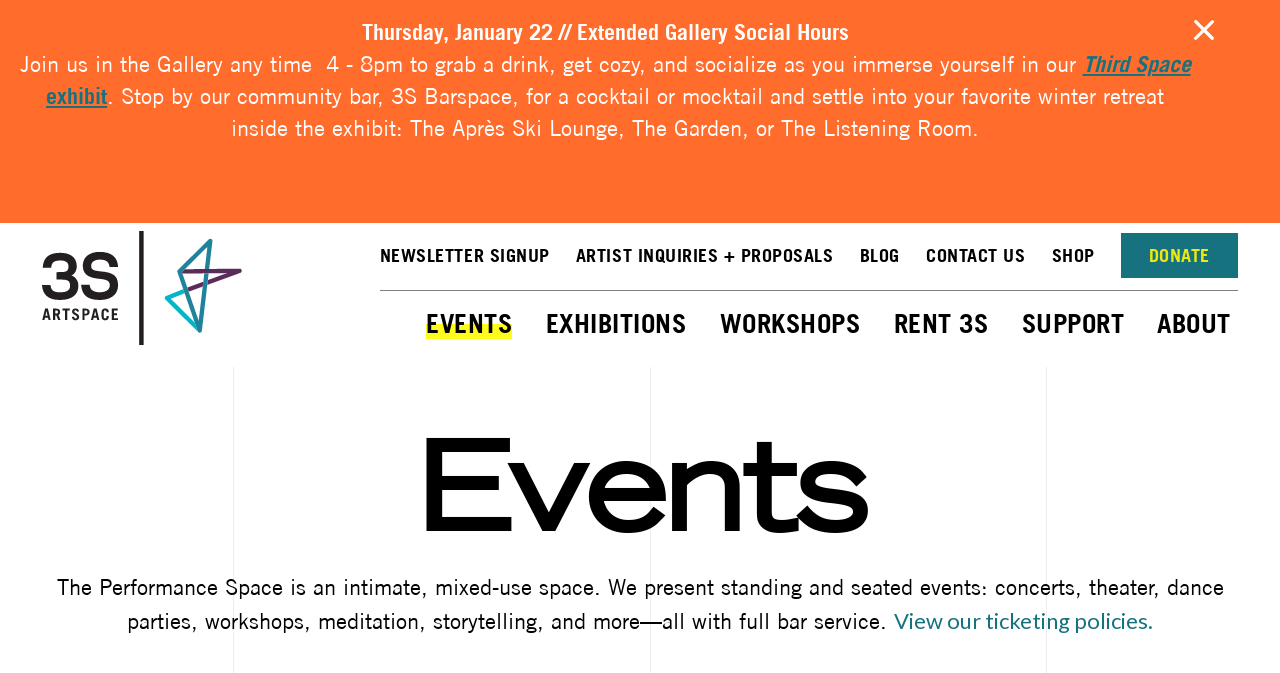

--- FILE ---
content_type: text/html; charset=UTF-8
request_url: https://www.3sarts.org/events
body_size: 16127
content:
<!doctype html><html lang="en"><head>
		<meta charset="utf-8">
		<title>Upcoming Events in Portsmouth, NH | 3S Artspace</title>
		<link rel="shortcut icon" href="https://www.3sarts.org/hubfs/3s-favicon.png">
		<meta name="description" content="Discover a vibrant and intimate performance space at 3S Artspace. From concerts and theater to dance parties and workshops (and more)! ">
		
		
		<link rel="stylesheet" href="https://cdn.jsdelivr.net/npm/swiper@10/swiper-bundle.min.css">
		<script src="https://cdn.jsdelivr.net/npm/swiper@10/swiper-bundle.min.js"></script>
		
		<link href="https://cdn.jsdelivr.net/npm/aos@2.3.4/dist/aos.min.css" rel="stylesheet">
		
		
		
		
		
		<meta name="viewport" content="width=device-width, initial-scale=1">

    
    <meta property="og:description" content="Discover a vibrant and intimate performance space at 3S Artspace. From concerts and theater to dance parties and workshops (and more)! ">
    <meta property="og:title" content="Upcoming Events in Portsmouth, NH | 3S Artspace">
    <meta name="twitter:description" content="Discover a vibrant and intimate performance space at 3S Artspace. From concerts and theater to dance parties and workshops (and more)! ">
    <meta name="twitter:title" content="Upcoming Events in Portsmouth, NH | 3S Artspace">

    

    

    <style>
a.cta_button{-moz-box-sizing:content-box !important;-webkit-box-sizing:content-box !important;box-sizing:content-box !important;vertical-align:middle}.hs-breadcrumb-menu{list-style-type:none;margin:0px 0px 0px 0px;padding:0px 0px 0px 0px}.hs-breadcrumb-menu-item{float:left;padding:10px 0px 10px 10px}.hs-breadcrumb-menu-divider:before{content:'›';padding-left:10px}.hs-featured-image-link{border:0}.hs-featured-image{float:right;margin:0 0 20px 20px;max-width:50%}@media (max-width: 568px){.hs-featured-image{float:none;margin:0;width:100%;max-width:100%}}.hs-screen-reader-text{clip:rect(1px, 1px, 1px, 1px);height:1px;overflow:hidden;position:absolute !important;width:1px}
</style>

<link rel="stylesheet" href="https://www.3sarts.org/hubfs/hub_generated/template_assets/1/128034166021/1767634128778/template_main.min.css">
<link rel="stylesheet" href="https://www.3sarts.org/hubfs/hub_generated/template_assets/1/128030687059/1767634133412/template_theme-overrides.min.css">
<link rel="stylesheet" href="https://www.3sarts.org/hubfs/hub_generated/template_assets/1/128030687101/1767634128649/template_child.min.css">
<link rel="stylesheet" href="https://www.3sarts.org/hubfs/hub_generated/module_assets/1/131680693078/1744816709434/module_3s_Alert_Box.min.css">
<link rel="stylesheet" href="https://www.3sarts.org/hubfs/hub_generated/module_assets/1/128030687041/1742784316064/module_menu.min.css">

  <style>
    #hs_cos_wrapper_utility-nav .menu .menu__submenu {}

@media (min-width:767px) {
  #hs_cos_wrapper_utility-nav .menu__submenu--level-2>.menu__item:first-child:before {}
}

#hs_cos_wrapper_utility-nav .menu__submenu .menu__link,
#hs_cos_wrapper_utility-nav .menu__submenu .menu__link:hover,
#hs_cos_wrapper_utility-nav .menu__submenu .menu__link:focus {}

#hs_cos_wrapper_utility-nav .menu__submenu .menu__child-toggle-icon,
#hs_cos_wrapper_utility-nav .menu__submenu .menu__child-toggle-icon:hover,
#hs_cos_wrapper_utility-nav .menu__submenu .menu__child-toggle-icon:focus {}

@media (max-width:768px) {
  #hs_cos_wrapper_utility-nav .menu .menu--mobile .menu__link {}
}

  </style>

<link rel="stylesheet" href="https://www.3sarts.org/hubfs/hub_generated/module_assets/1/128873265059/1742784320633/module_3S_menu.min.css">

  <style>
    #hs_cos_wrapper_3s-menu .menu .menu__submenu {
  border:0px none;
  background-color:rgba(0,0,0,1.0);
}

@media (min-width:767px) {
  #hs_cos_wrapper_3s-menu .menu__submenu--level-2>.menu__item:first-child:before {
    border:0px none;
    background-color:rgba(0,0,0,1.0);
  }
}

#hs_cos_wrapper_3s-menu .menu__submenu .menu__link,
#hs_cos_wrapper_3s-menu .menu__submenu .menu__link:hover,
#hs_cos_wrapper_3s-menu .menu__submenu .menu__link:focus {
  background-color:rgba(0,0,0,1.0);
  color:#ffffff;
}

#hs_cos_wrapper_3s-menu .menu__submenu .menu__child-toggle-icon,
#hs_cos_wrapper_3s-menu .menu__submenu .menu__child-toggle-icon:hover,
#hs_cos_wrapper_3s-menu .menu__submenu .menu__child-toggle-icon:focus { border-top-color:#ffffff; }

  </style>

<link rel="stylesheet" href="https://www.3sarts.org/hubfs/hub_generated/module_assets/1/131546144862/1742784327000/module_Dynamic_Event_Detail.min.css">

    <style>
        #hs_cos_wrapper_widget_1693325199325 .detail-hero { background:linear-gradient(0deg,rgba(35,31,32,0.9) 50%,rgba(35,31,32,0.9) 50%),url(); }

    </style>

<link rel="stylesheet" href="https://www.3sarts.org/hubfs/hub_generated/module_assets/1/142707425124/1758228288478/module_Event_Listing.min.css">

<style>
	#hs_cos_wrapper_widget_1744143801516 iframe {
  width:100%;
  height:500px;
}

</style>

<link rel="stylesheet" href="https://www.3sarts.org/hubfs/hub_generated/module_assets/1/129105169953/1742784324997/module_3S_Card.min.css">

<style>
	#hs_cos_wrapper_widget_1692903704441 .row-fluid {}

</style>

<link rel="stylesheet" href="https://www.3sarts.org/hubfs/hub_generated/module_assets/1/128188072977/1754321156062/module_3S_Footer.min.css">

				<style>
					.footer-icon svg {
						fill: #ECE813;
						width: 30px;
						margin: auto;
					}
				</style>
				

<style>
	#hs_cos_wrapper_widget_1691093960499 li>a:hover { color:#ece813; }

#hs_cos_wrapper_widget_1691093960499 li.hs-menu-item.hs-menu-depth-1 { border-top:none !important; }

#hs_cos_wrapper_widget_1691093960499 .adress-col .text-block a {
  color:#ece813;
  font-family:Trade Gothic LT;
  font-size:16px;
  font-style:normal;
  font-weight:400;
  line-height:26px;
  margin-bottom:22px;
}

#hs_cos_wrapper_widget_1691093960499 .adress-col .text-block a:hover {
  color:#fff !important;
  font-family:Trade Gothic LT;
  text-decoration:underline;
  font-size:16px;
  font-style:normal;
  font-weight:400;
  line-height:26px;
  margin-bottom:22px;
}

#hs_cos_wrapper_widget_1691093960499 .hs-button {
  font-family:'Trade Gothic LT Bold';
  font-size:13.709px;
  font-style:normal;
  font-weight:700;
  line-height:16.755px;
  letter-spacing:-0.411px;
  text-transform:uppercase;
  margin-left:10px;
}

#hs_cos_wrapper_widget_1691093960499 .hs_submit.hs-submit { margin-top:33px; }

#hs_cos_wrapper_widget_1691093960499 .hs-form-field { width:100%; }

#hs_cos_wrapper_widget_1691093960499 .footer-cta { margin-bottom:40px; }

#hs_cos_wrapper_widget_1691093960499 .footer-icon svg:hover { fill:#ffffff !important; }

#hs_cos_wrapper_widget_1691093960499 .hs-input {
  padding:12px;
  border:0px solid white;
}

#hs_cos_wrapper_widget_1691093960499 .hs_submit .hs-submit { align-self:flex-start !important; }

#hs_cos_wrapper_widget_1691093960499 .text-block { font-family:'Trade Gothic LT'; }

#hs_cos_wrapper_widget_1691093960499 .social-row { justify-content:flex-start; }

#hs_cos_wrapper_widget_1691093960499 .footer-icon {
  width:40px;
  height:40px;
  border-radius:100px;
  text-align:center;
  padding:5px;
  margin-right:10px;
}

#hs_cos_wrapper_widget_1691093960499 input.hs-button.primary.large {
  background-color:#177280 !important;
  color:#ece813 !important;
}

#hs_cos_wrapper_widget_1691093960499 input.hs-button.primary.large:hover {
  background:#FFFD7D !important;
  color:#177280 !important;
}

@media (max-width:768px) {
  #hs_cos_wrapper_widget_1691093960499 .social-row { justify-content:center; }

  #hs_cos_wrapper_widget_1691093960499 .copyright {
    text-align:center;
    margin-top:20px;
  }

  #hs_cos_wrapper_widget_1691093960499 .copyright p { line-height:22px !important; }

  #hs_cos_wrapper_widget_1691093960499 li.hs-menu-item.hs-menu-depth-1 a {
    padding:0 1.26rem;
    display:block;
  }
}

#hs_cos_wrapper_widget_1691093960499 form label { font-family:'Trade Gothic LT Bold' !important; }

#hs_cos_wrapper_widget_1691093960499 .hs_error_rollup { display:none; }

#hs_cos_wrapper_widget_1691093960499 .hs-form-required { display:none; }

</style>

<style>
@font-face {
  font-family: "Trade Gothic LT";
  src: ;
  font-display: swap;
  font-style: italic;
}
</style>

<!-- Editor Styles -->
<style id="hs_editor_style" type="text/css">
.dnd_area-row-0-force-full-width-section > .row-fluid {
  max-width: none !important;
}
.dnd_area-row-2-max-width-section-centering > .row-fluid {
  max-width: 600px !important;
  margin-left: auto !important;
  margin-right: auto !important;
}
.dnd_area-row-3-max-width-section-centering > .row-fluid {
  max-width: 1240px !important;
  margin-left: auto !important;
  margin-right: auto !important;
}
/* HubSpot Styles (default) */
.dnd_area-row-0-padding {
  padding-top: 0px !important;
  padding-bottom: 0px !important;
  padding-left: 0px !important;
  padding-right: 0px !important;
}
.dnd_area-row-1-padding {
  padding-top: 0px !important;
}
.dnd_area-row-2-padding {
  padding-left: 22px !important;
}
.dnd_area-row-2-background-layers {
  background-image: linear-gradient(rgba(0, 191, 213, 1), rgba(0, 191, 213, 1)) !important;
  background-position: left top !important;
  background-size: auto !important;
  background-repeat: no-repeat !important;
}
.dnd_area-row-3-margin {
  margin-top: 50px !important;
  margin-bottom: 50px !important;
}
.cell_16933251940304-padding {
  padding-left: 0px !important;
  padding-right: 0px !important;
}
/* HubSpot Styles (mobile) */
@media (max-width: 767px) {
  .dnd_area-row-0-padding {
    padding-bottom: 0px !important;
  }
  .dnd_area-row-1-padding {
    padding-top: 0px !important;
    padding-bottom: 0px !important;
    padding-left: 30px !important;
    padding-right: 30px !important;
  }
  .dnd_area-row-3-padding {
    padding-left: 0px !important;
    padding-right: 0px !important;
  }
}
</style>
<style>
  @font-face {
    font-family: "Lato";
    font-weight: 400;
    font-style: normal;
    font-display: swap;
    src: url("/_hcms/googlefonts/Lato/regular.woff2") format("woff2"), url("/_hcms/googlefonts/Lato/regular.woff") format("woff");
  }
  @font-face {
    font-family: "Lato";
    font-weight: 700;
    font-style: normal;
    font-display: swap;
    src: url("/_hcms/googlefonts/Lato/700.woff2") format("woff2"), url("/_hcms/googlefonts/Lato/700.woff") format("woff");
  }
  @font-face {
    font-family: "Lato";
    font-weight: 700;
    font-style: normal;
    font-display: swap;
    src: url("/_hcms/googlefonts/Lato/700.woff2") format("woff2"), url("/_hcms/googlefonts/Lato/700.woff") format("woff");
  }
  @font-face {
    font-family: "Merriweather";
    font-weight: 400;
    font-style: normal;
    font-display: swap;
    src: url("/_hcms/googlefonts/Merriweather/regular.woff2") format("woff2"), url("/_hcms/googlefonts/Merriweather/regular.woff") format("woff");
  }
  @font-face {
    font-family: "Merriweather";
    font-weight: 700;
    font-style: normal;
    font-display: swap;
    src: url("/_hcms/googlefonts/Merriweather/700.woff2") format("woff2"), url("/_hcms/googlefonts/Merriweather/700.woff") format("woff");
  }
  @font-face {
    font-family: "Merriweather";
    font-weight: 700;
    font-style: normal;
    font-display: swap;
    src: url("/_hcms/googlefonts/Merriweather/700.woff2") format("woff2"), url("/_hcms/googlefonts/Merriweather/700.woff") format("woff");
  }
</style>

    


    
<!--  Added by GoogleTagManager integration -->
<script>
var _hsp = window._hsp = window._hsp || [];
window.dataLayer = window.dataLayer || [];
function gtag(){dataLayer.push(arguments);}

var useGoogleConsentModeV2 = true;
var waitForUpdateMillis = 1000;



var hsLoadGtm = function loadGtm() {
    if(window._hsGtmLoadOnce) {
      return;
    }

    if (useGoogleConsentModeV2) {

      gtag('set','developer_id.dZTQ1Zm',true);

      gtag('consent', 'default', {
      'ad_storage': 'denied',
      'analytics_storage': 'denied',
      'ad_user_data': 'denied',
      'ad_personalization': 'denied',
      'wait_for_update': waitForUpdateMillis
      });

      _hsp.push(['useGoogleConsentModeV2'])
    }

    (function(w,d,s,l,i){w[l]=w[l]||[];w[l].push({'gtm.start':
    new Date().getTime(),event:'gtm.js'});var f=d.getElementsByTagName(s)[0],
    j=d.createElement(s),dl=l!='dataLayer'?'&l='+l:'';j.async=true;j.src=
    'https://www.googletagmanager.com/gtm.js?id='+i+dl;f.parentNode.insertBefore(j,f);
    })(window,document,'script','dataLayer','GTM-PTXX486');

    window._hsGtmLoadOnce = true;
};

_hsp.push(['addPrivacyConsentListener', function(consent){
  if(consent.allowed || (consent.categories && consent.categories.analytics)){
    hsLoadGtm();
  }
}]);

</script>

<!-- /Added by GoogleTagManager integration -->

    <link rel="canonical" href="https://www.3sarts.org/events">


<meta property="og:image" content="https://www.3sarts.org/hubfs/3s-featured-images.jpg">
<meta property="og:image:width" content="1200">
<meta property="og:image:height" content="630">

<meta name="twitter:image" content="https://www.3sarts.org/hubfs/3s-featured-images.jpg">


<meta property="og:url" content="https://www.3sarts.org/events">
<meta name="twitter:card" content="summary_large_image">
<meta http-equiv="content-language" content="en">






		
	<meta name="generator" content="HubSpot"></head>
	<body>
<!--  Added by GoogleTagManager integration -->
<noscript><iframe src="https://www.googletagmanager.com/ns.html?id=GTM-PTXX486" height="0" width="0" style="display:none;visibility:hidden"></iframe></noscript>

<!-- /Added by GoogleTagManager integration -->

		<div class="body-wrapper   hs-content-id-131556605330 hs-site-page page ">
			
			<div data-global-resource-path="3s-artspace/templates/partials/3s-Header.html">

<div id="hs_cos_wrapper_Alert_Box" class="hs_cos_wrapper hs_cos_wrapper_widget hs_cos_wrapper_type_module" style="" data-hs-cos-general-type="widget" data-hs-cos-type="module">





  

  

  

  

  

  



	
	
	

	

		
	
	
	

	

		
	
	
	

	

		
	
	
	

	

		
	
	
	

	

		
	
	
	

	

		
	
	
	

	

		
	
	
	

	

		
	
	
	

	

		
	
	
	

	

		
	
	
	

	

		
	
	
	

	

		
	
	
	

	

		
	
	
	

	

		
	
	
	

	

		
	
	
	

	

		
	
	
	

	

		
	
	
	

	

		
	
	
	

	

		
	
	
	

	

		
	
	
	

	

		
	
	
	

	

		
	
	
	

	

		
	
	
	

	

		
	
	
	

	

		
	
	
	

	

		
	
	
	

	

		
	
	
	

	

		
	
	
	

	

		
	
	
	

	

		
	
	
	

	

		
	
	
	

	

		
	
	
	

	

		
	
	
	

	

		
	
	
	

	

		
	
	
	

	

		
	
	
	

	

		
	
	
	

	

		
	
	
	

	

		
	
	
	

	

		
	
	
	

	

		
	
	
	

	

		
	
	
	

	

		
	
	
	

	

		
	
	
	

	

		
	
	
	

	

		
	
	
	

	

		
	
	
	

	

		
	
	
	

	

		
	
	
	

	

		
	
	
	

	

		
	
	
	

	

		
	
	
	

	

		
			<div id="alert-box-53" class="alert-box alert-Informational">
				<span>  <p><strong>Thursday, January 22 // Extended Gallery Social Hours</strong><br>Join us in the Gallery any time&nbsp; 4 - 8pm to grab a drink, get cozy, and socialize as you immerse yourself in our <a href="https://www.3sarts.org/third-space?hsLang=en" rel="noopener" target="_blank"><em>Third Space</em> exhibit</a>. Stop by our community bar, 3S Barspace, for a cocktail or mocktail and settle into your favorite winter retreat inside the exhibit: The Après Ski Lounge, The Garden, or The Listening Room.<br><br></p> </span>
				<div class="close-btn" data-id="202804377441" data-date="1769112000000">
				<svg xmlns="http://www.w3.org/2000/svg" width="20" height="20" viewbox="0 0 37 37" fill="none">
					<path d="M22.6774 18.5L36.1048 5.17284C36.7016 4.57606 37 3.78116 37 2.98387C37 2.18897 36.6014 1.49194 36.1048 0.995419C34.811 -0.0978714 32.9228 -0.0978714 31.9274 0.995419L18.5 14.3226L5.17284 0.895161C4.57606 0.298387 3.78116 0 2.98387 0C2.18897 0 1.49194 0.398627 0.995419 0.895161C0.498885 1.49194 0.200516 2.18897 0.200516 2.98387C0.200516 3.87903 0.498904 4.57606 1.09568 5.07258L14.3226 18.5L0.895161 31.8272C0.298387 32.4239 0 33.2188 0 34.0161C0 34.811 0.398627 35.5081 0.895161 36.0046C1.49194 36.5011 2.18897 36.7995 2.98387 36.7995C3.77877 36.7995 4.57606 36.5011 5.07258 35.9043L18.5 22.6774L31.8272 36.1048C32.4239 36.7016 33.121 37 33.9159 37H34.0161C34.811 37 35.508 36.6014 36.0046 36.1048C37.0979 34.9113 37.0979 33.0207 36.1048 31.9274L22.6774 18.5Z" fill="#ffffff" />
				</svg>
				</div>
			</div>
		
	
	
	

	

		
	
</div>

<header class="header">
  

  <a href="#main-content" class="header__skip">Skip to content</a>

  

  

  

  <div class="header__container content-wrapper">
    

    <div class="header__logo header__logo--main">
      <div id="hs_cos_wrapper_rotating_logo" class="hs_cos_wrapper hs_cos_wrapper_widget hs_cos_wrapper_type_module" style="" data-hs-cos-general-type="widget" data-hs-cos-type="module">
	
	  
	
	  
	
	  
	
	

	
	
	
	
	
	
	
	
	<a href="https://www.3sarts.org?hsLang=en">
		<img src="https://www.3sarts.org/hubfs/3s-art-logo3.svg" alt="3S Artspace logo" loading="lazy" width="388" height="221" style="max-width: 100%; height: auto;">
	</a>
	</div>
    </div>

    

    <div class="header__column">
      

      

      <div class="utility-nav">
        <div id="hs_cos_wrapper_utility-nav" class="hs_cos_wrapper hs_cos_wrapper_widget hs_cos_wrapper_type_module" style="" data-hs-cos-general-type="widget" data-hs-cos-type="module">









<nav class="menu menu--desktop" aria-label="Main menu">
  <ul class="menu__wrapper no-list">
    

  

  

  
    
    <li class="menu__item menu__item--depth-1  hs-skip-lang-url-rewrite">
      
        <a class="menu__link   " href="#sign-up">NEWSLETTER SIGNUP</a>
      
      
    </li>
  
  
    
    <li class="menu__item menu__item--depth-1  hs-skip-lang-url-rewrite">
      
        <a class="menu__link   " href="https://www.3sarts.org/artist-inquiries-proposals">Artist Inquiries + Proposals</a>
      
      
    </li>
  
  
    
    <li class="menu__item menu__item--depth-1  hs-skip-lang-url-rewrite">
      
        <a class="menu__link   " href="https://www.3sarts.org/blog">Blog</a>
      
      
    </li>
  
  
    
    <li class="menu__item menu__item--depth-1  hs-skip-lang-url-rewrite">
      
        <a class="menu__link   " href="https://www.3sarts.org/contact-us">Contact Us</a>
      
      
    </li>
  
  
    
    <li class="menu__item menu__item--depth-1  hs-skip-lang-url-rewrite">
      
        <a class="menu__link   " href="https://www.shopat3s.org/" target="_blank" rel="noopener">Shop</a>
      
      
    </li>
  
  
    
    <li class="menu__item menu__item--depth-1  hs-skip-lang-url-rewrite">
      
        <a class="menu__link   " href="https://www.3sarts.org/donate">Donate</a>
      
      
    </li>
  
  


  </ul>
</nav>



<nav class="menu menu--mobile" aria-label="Main menu">
  <ul class="menu__wrapper no-list">
    

  

  

  
    
    <li class="menu__item menu__item--depth-1  hs-skip-lang-url-rewrite">
      
        <a class="menu__link   " href="#sign-up">NEWSLETTER SIGNUP</a>
      
      
    </li>
  
  
    
    <li class="menu__item menu__item--depth-1  hs-skip-lang-url-rewrite">
      
        <a class="menu__link   " href="https://www.3sarts.org/artist-inquiries-proposals">Artist Inquiries + Proposals</a>
      
      
    </li>
  
  
    
    <li class="menu__item menu__item--depth-1  hs-skip-lang-url-rewrite">
      
        <a class="menu__link   " href="https://www.3sarts.org/blog">Blog</a>
      
      
    </li>
  
  
    
    <li class="menu__item menu__item--depth-1  hs-skip-lang-url-rewrite">
      
        <a class="menu__link   " href="https://www.3sarts.org/contact-us">Contact Us</a>
      
      
    </li>
  
  
    
    <li class="menu__item menu__item--depth-1  hs-skip-lang-url-rewrite">
      
        <a class="menu__link   " href="https://www.shopat3s.org/" target="_blank" rel="noopener">Shop</a>
      
      
    </li>
  
  
    
    <li class="menu__item menu__item--depth-1  hs-skip-lang-url-rewrite">
      
        <a class="menu__link   " href="https://www.3sarts.org/donate">Donate</a>
      
      
    </li>
  
  


  </ul>
</nav></div>
      </div>

      

      <div class="header__row-2">
        <div class="header--toggle header__navigation--toggle"></div>
        

        <div class="header__close--toggle"></div>
        

        <div class="header__navigation header--element">
          <div id="hs_cos_wrapper_3s-menu" class="hs_cos_wrapper hs_cos_wrapper_widget hs_cos_wrapper_type_module" style="" data-hs-cos-general-type="widget" data-hs-cos-type="module">









<nav class="menu menu--desktop" aria-label="Main menu">
  <ul class="menu__wrapper no-list">
    

  

  

  
    
    <li class="menu__item menu__item--depth-1 menu__item--has-submenu hs-skip-lang-url-rewrite">
      
        <a class="menu__link menu__link--toggle menu__link--active-branch menu__link--active-link" href="https://www.3sarts.org/events" aria-haspopup="true" aria-expanded="false" aria-current="page">Events</a>
      
      
        
          <button class="menu__child-toggle no-button" aria-expanded="false">
            <span class="show-for-sr">Show submenu for Events</span>
<!--             <span class="menu__child-toggle-icon"></span> -->
          </button>
          <ul class="menu__submenu menu__submenu--level-2 no-list">
            
            
              
    <li class="menu__item menu__item--depth-2  hs-skip-lang-url-rewrite">
      
        <a class="menu__link   " href="https://www.3sarts.org/events/#music">Music</a>
      
      
    </li>
  
            
              
    <li class="menu__item menu__item--depth-2  hs-skip-lang-url-rewrite">
      
        <a class="menu__link   " href="https://www.3sarts.org/events/#visual-arts">Visual Arts</a>
      
      
    </li>
  
            
              
    <li class="menu__item menu__item--depth-2  hs-skip-lang-url-rewrite">
      
        <a class="menu__link   " href="https://www.3sarts.org/events/#signature-events">Signature Events</a>
      
      
    </li>
  
            
              
    <li class="menu__item menu__item--depth-2  hs-skip-lang-url-rewrite">
      
        <a class="menu__link   " href="https://www.3sarts.org/events/#other">Other</a>
      
      
    </li>
  
            
              
    <li class="menu__item menu__item--depth-2  hs-skip-lang-url-rewrite">
      
        <a class="menu__link   " href="https://www.3sarts.org/ticketing-policies">Ticketing Policies</a>
      
      
    </li>
  
            
          </ul>
          
      
    </li>
  
  
    
    <li class="menu__item menu__item--depth-1 menu__item--has-submenu hs-skip-lang-url-rewrite">
      
        <a class="menu__link menu__link--toggle  " href="https://www.3sarts.org/exhibitions" aria-haspopup="true" aria-expanded="false">Exhibitions</a>
      
      
        
          <button class="menu__child-toggle no-button" aria-expanded="false">
            <span class="show-for-sr">Show submenu for Exhibitions</span>
<!--             <span class="menu__child-toggle-icon"></span> -->
          </button>
          <ul class="menu__submenu menu__submenu--level-2 no-list">
            
            
              
    <li class="menu__item menu__item--depth-2  hs-skip-lang-url-rewrite">
      
        <a class="menu__link   " href="https://www.3sarts.org/exhibitions/#main-gallery">Main Gallery</a>
      
      
    </li>
  
            
              
    <li class="menu__item menu__item--depth-2  hs-skip-lang-url-rewrite">
      
        <a class="menu__link   " href="https://www.3sarts.org/exhibitions/#lobby-gallery">Lobby Gallery</a>
      
      
    </li>
  
            
              
    <li class="menu__item menu__item--depth-2  hs-skip-lang-url-rewrite">
      
        <a class="menu__link   " href="https://www.3sarts.org/exhibitions#receptions">Receptions</a>
      
      
    </li>
  
            
              
    <li class="menu__item menu__item--depth-2  hs-skip-lang-url-rewrite">
      
        <a class="menu__link   " href="https://www.3sarts.org/past-exhibits">Past Exhibitions</a>
      
      
    </li>
  
            
          </ul>
          
      
    </li>
  
  
    
    <li class="menu__item menu__item--depth-1 menu__item--has-submenu hs-skip-lang-url-rewrite">
      
        <a class="menu__link menu__link--toggle  " href="https://www.3sarts.org/workshops" aria-haspopup="true" aria-expanded="false">Workshops</a>
      
      
        
          <button class="menu__child-toggle no-button" aria-expanded="false">
            <span class="show-for-sr">Show submenu for Workshops</span>
<!--             <span class="menu__child-toggle-icon"></span> -->
          </button>
          <ul class="menu__submenu menu__submenu--level-2 no-list">
            
            
              
    <li class="menu__item menu__item--depth-2  hs-skip-lang-url-rewrite">
      
        <a class="menu__link   " href="https://www.3sarts.org/workshops/#visual-arts">Visual Arts</a>
      
      
    </li>
  
            
              
    <li class="menu__item menu__item--depth-2  hs-skip-lang-url-rewrite">
      
        <a class="menu__link   " href="https://www.3sarts.org/workshops/#performing-arts">Performing Arts</a>
      
      
    </li>
  
            
          </ul>
          
      
    </li>
  
  
    
    <li class="menu__item menu__item--depth-1 menu__item--has-submenu hs-skip-lang-url-rewrite">
      
        <a class="menu__link menu__link--toggle  " href="https://www.3sarts.org/rent-3s" aria-haspopup="true" aria-expanded="false">Rent 3S</a>
      
      
        
          <button class="menu__child-toggle no-button" aria-expanded="false">
            <span class="show-for-sr">Show submenu for Rent 3S</span>
<!--             <span class="menu__child-toggle-icon"></span> -->
          </button>
          <ul class="menu__submenu menu__submenu--level-2 no-list">
            
            
              
    <li class="menu__item menu__item--depth-2  hs-skip-lang-url-rewrite">
      
        <a class="menu__link   " href="https://www.3sarts.org/parties">Parties + Corporate Events </a>
      
      
    </li>
  
            
              
    <li class="menu__item menu__item--depth-2  hs-skip-lang-url-rewrite">
      
        <a class="menu__link   " href="https://www.3sarts.org/weddings">Weddings</a>
      
      
    </li>
  
            
          </ul>
          
      
    </li>
  
  
    
    <li class="menu__item menu__item--depth-1 menu__item--has-submenu hs-skip-lang-url-rewrite">
      
        <a class="menu__link menu__link--toggle  " href="https://www.3sarts.org/support" aria-haspopup="true" aria-expanded="false">Support</a>
      
      
        
          <button class="menu__child-toggle no-button" aria-expanded="false">
            <span class="show-for-sr">Show submenu for Support</span>
<!--             <span class="menu__child-toggle-icon"></span> -->
          </button>
          <ul class="menu__submenu menu__submenu--level-2 no-list">
            
            
              
    <li class="menu__item menu__item--depth-2  hs-skip-lang-url-rewrite">
      
        <a class="menu__link   " href="https://www.3sarts.org/donate">Donate</a>
      
      
    </li>
  
            
              
    <li class="menu__item menu__item--depth-2  hs-skip-lang-url-rewrite">
      
        <a class="menu__link   " href="https://www.3sarts.org/volunteer">Volunteer</a>
      
      
    </li>
  
            
              
    <li class="menu__item menu__item--depth-2  hs-skip-lang-url-rewrite">
      
        <a class="menu__link   " href="https://www.3sarts.org/membership">Membership</a>
      
      
    </li>
  
            
              
    <li class="menu__item menu__item--depth-2  hs-skip-lang-url-rewrite">
      
        <a class="menu__link   " href="https://www.3sarts.org/sponsorship">Sponsorship</a>
      
      
    </li>
  
            
          </ul>
          
      
    </li>
  
  
    
    <li class="menu__item menu__item--depth-1 menu__item--has-submenu hs-skip-lang-url-rewrite">
      
        <a class="menu__link menu__link--toggle  " href="https://www.3sarts.org/about" aria-haspopup="true" aria-expanded="false">About</a>
      
      
        
          <button class="menu__child-toggle no-button" aria-expanded="false">
            <span class="show-for-sr">Show submenu for About</span>
<!--             <span class="menu__child-toggle-icon"></span> -->
          </button>
          <ul class="menu__submenu menu__submenu--level-2 no-list">
            
            
              
    <li class="menu__item menu__item--depth-2  hs-skip-lang-url-rewrite">
      
        <a class="menu__link   " href="https://www.3sarts.org/who-we-are">Who We Are</a>
      
      
    </li>
  
            
              
    <li class="menu__item menu__item--depth-2  hs-skip-lang-url-rewrite">
      
        <a class="menu__link   " href="https://www.3sarts.org/visitor-info">Visitor Info</a>
      
      
    </li>
  
            
              
    <li class="menu__item menu__item--depth-2  hs-skip-lang-url-rewrite">
      
        <a class="menu__link   " href="https://www.3sarts.org/barrio-restaurant">Restaurant</a>
      
      
    </li>
  
            
              
    <li class="menu__item menu__item--depth-2  hs-skip-lang-url-rewrite">
      
        <a class="menu__link   " href="https://www.3sarts.org/careers">Careers</a>
      
      
    </li>
  
            
              
    <li class="menu__item menu__item--depth-2  hs-skip-lang-url-rewrite">
      
        <a class="menu__link   " href="https://www.3sarts.org/community-support">Community Support</a>
      
      
    </li>
  
            
              
    <li class="menu__item menu__item--depth-2  hs-skip-lang-url-rewrite">
      
        <a class="menu__link   " href="https://www.3sarts.org/about-signature-events">Signature Events</a>
      
      
    </li>
  
            
          </ul>
          
      
    </li>
  
  


  </ul>
</nav>



<nav class="menu menu--mobile" aria-label="Main menu">
  <ul class="menu__wrapper no-list">
    

  

  

  
    
    <li class="menu__item menu__item--depth-1 menu__item--has-submenu hs-skip-lang-url-rewrite">
      
        <a class="menu__link menu__link--toggle menu__link--active-branch menu__link--active-link" href="https://www.3sarts.org/events" aria-haspopup="true" aria-expanded="false" aria-current="page">Events</a>
      
      
        
          <button class="menu__child-toggle no-button" aria-expanded="false">
            <span class="show-for-sr">Show submenu for Events</span>
<!--             <span class="menu__child-toggle-icon"></span> -->
          </button>
          <ul class="menu__submenu menu__submenu--level-2 no-list">
            
            
              
    <li class="menu__item menu__item--depth-2  hs-skip-lang-url-rewrite">
      
        <a class="menu__link   " href="https://www.3sarts.org/events/#music">Music</a>
      
      
    </li>
  
            
              
    <li class="menu__item menu__item--depth-2  hs-skip-lang-url-rewrite">
      
        <a class="menu__link   " href="https://www.3sarts.org/events/#visual-arts">Visual Arts</a>
      
      
    </li>
  
            
              
    <li class="menu__item menu__item--depth-2  hs-skip-lang-url-rewrite">
      
        <a class="menu__link   " href="https://www.3sarts.org/events/#signature-events">Signature Events</a>
      
      
    </li>
  
            
              
    <li class="menu__item menu__item--depth-2  hs-skip-lang-url-rewrite">
      
        <a class="menu__link   " href="https://www.3sarts.org/events/#other">Other</a>
      
      
    </li>
  
            
              
    <li class="menu__item menu__item--depth-2  hs-skip-lang-url-rewrite">
      
        <a class="menu__link   " href="https://www.3sarts.org/ticketing-policies">Ticketing Policies</a>
      
      
    </li>
  
            
          </ul>
          
      
    </li>
  
  
    
    <li class="menu__item menu__item--depth-1 menu__item--has-submenu hs-skip-lang-url-rewrite">
      
        <a class="menu__link menu__link--toggle  " href="https://www.3sarts.org/exhibitions" aria-haspopup="true" aria-expanded="false">Exhibitions</a>
      
      
        
          <button class="menu__child-toggle no-button" aria-expanded="false">
            <span class="show-for-sr">Show submenu for Exhibitions</span>
<!--             <span class="menu__child-toggle-icon"></span> -->
          </button>
          <ul class="menu__submenu menu__submenu--level-2 no-list">
            
            
              
    <li class="menu__item menu__item--depth-2  hs-skip-lang-url-rewrite">
      
        <a class="menu__link   " href="https://www.3sarts.org/exhibitions/#main-gallery">Main Gallery</a>
      
      
    </li>
  
            
              
    <li class="menu__item menu__item--depth-2  hs-skip-lang-url-rewrite">
      
        <a class="menu__link   " href="https://www.3sarts.org/exhibitions/#lobby-gallery">Lobby Gallery</a>
      
      
    </li>
  
            
              
    <li class="menu__item menu__item--depth-2  hs-skip-lang-url-rewrite">
      
        <a class="menu__link   " href="https://www.3sarts.org/exhibitions#receptions">Receptions</a>
      
      
    </li>
  
            
              
    <li class="menu__item menu__item--depth-2  hs-skip-lang-url-rewrite">
      
        <a class="menu__link   " href="https://www.3sarts.org/past-exhibits">Past Exhibitions</a>
      
      
    </li>
  
            
          </ul>
          
      
    </li>
  
  
    
    <li class="menu__item menu__item--depth-1 menu__item--has-submenu hs-skip-lang-url-rewrite">
      
        <a class="menu__link menu__link--toggle  " href="https://www.3sarts.org/workshops" aria-haspopup="true" aria-expanded="false">Workshops</a>
      
      
        
          <button class="menu__child-toggle no-button" aria-expanded="false">
            <span class="show-for-sr">Show submenu for Workshops</span>
<!--             <span class="menu__child-toggle-icon"></span> -->
          </button>
          <ul class="menu__submenu menu__submenu--level-2 no-list">
            
            
              
    <li class="menu__item menu__item--depth-2  hs-skip-lang-url-rewrite">
      
        <a class="menu__link   " href="https://www.3sarts.org/workshops/#visual-arts">Visual Arts</a>
      
      
    </li>
  
            
              
    <li class="menu__item menu__item--depth-2  hs-skip-lang-url-rewrite">
      
        <a class="menu__link   " href="https://www.3sarts.org/workshops/#performing-arts">Performing Arts</a>
      
      
    </li>
  
            
          </ul>
          
      
    </li>
  
  
    
    <li class="menu__item menu__item--depth-1 menu__item--has-submenu hs-skip-lang-url-rewrite">
      
        <a class="menu__link menu__link--toggle  " href="https://www.3sarts.org/rent-3s" aria-haspopup="true" aria-expanded="false">Rent 3S</a>
      
      
        
          <button class="menu__child-toggle no-button" aria-expanded="false">
            <span class="show-for-sr">Show submenu for Rent 3S</span>
<!--             <span class="menu__child-toggle-icon"></span> -->
          </button>
          <ul class="menu__submenu menu__submenu--level-2 no-list">
            
            
              
    <li class="menu__item menu__item--depth-2  hs-skip-lang-url-rewrite">
      
        <a class="menu__link   " href="https://www.3sarts.org/parties">Parties + Corporate Events </a>
      
      
    </li>
  
            
              
    <li class="menu__item menu__item--depth-2  hs-skip-lang-url-rewrite">
      
        <a class="menu__link   " href="https://www.3sarts.org/weddings">Weddings</a>
      
      
    </li>
  
            
          </ul>
          
      
    </li>
  
  
    
    <li class="menu__item menu__item--depth-1 menu__item--has-submenu hs-skip-lang-url-rewrite">
      
        <a class="menu__link menu__link--toggle  " href="https://www.3sarts.org/support" aria-haspopup="true" aria-expanded="false">Support</a>
      
      
        
          <button class="menu__child-toggle no-button" aria-expanded="false">
            <span class="show-for-sr">Show submenu for Support</span>
<!--             <span class="menu__child-toggle-icon"></span> -->
          </button>
          <ul class="menu__submenu menu__submenu--level-2 no-list">
            
            
              
    <li class="menu__item menu__item--depth-2  hs-skip-lang-url-rewrite">
      
        <a class="menu__link   " href="https://www.3sarts.org/donate">Donate</a>
      
      
    </li>
  
            
              
    <li class="menu__item menu__item--depth-2  hs-skip-lang-url-rewrite">
      
        <a class="menu__link   " href="https://www.3sarts.org/volunteer">Volunteer</a>
      
      
    </li>
  
            
              
    <li class="menu__item menu__item--depth-2  hs-skip-lang-url-rewrite">
      
        <a class="menu__link   " href="https://www.3sarts.org/membership">Membership</a>
      
      
    </li>
  
            
              
    <li class="menu__item menu__item--depth-2  hs-skip-lang-url-rewrite">
      
        <a class="menu__link   " href="https://www.3sarts.org/sponsorship">Sponsorship</a>
      
      
    </li>
  
            
          </ul>
          
      
    </li>
  
  
    
    <li class="menu__item menu__item--depth-1 menu__item--has-submenu hs-skip-lang-url-rewrite">
      
        <a class="menu__link menu__link--toggle  " href="https://www.3sarts.org/about" aria-haspopup="true" aria-expanded="false">About</a>
      
      
        
          <button class="menu__child-toggle no-button" aria-expanded="false">
            <span class="show-for-sr">Show submenu for About</span>
<!--             <span class="menu__child-toggle-icon"></span> -->
          </button>
          <ul class="menu__submenu menu__submenu--level-2 no-list">
            
            
              
    <li class="menu__item menu__item--depth-2  hs-skip-lang-url-rewrite">
      
        <a class="menu__link   " href="https://www.3sarts.org/who-we-are">Who We Are</a>
      
      
    </li>
  
            
              
    <li class="menu__item menu__item--depth-2  hs-skip-lang-url-rewrite">
      
        <a class="menu__link   " href="https://www.3sarts.org/visitor-info">Visitor Info</a>
      
      
    </li>
  
            
              
    <li class="menu__item menu__item--depth-2  hs-skip-lang-url-rewrite">
      
        <a class="menu__link   " href="https://www.3sarts.org/barrio-restaurant">Restaurant</a>
      
      
    </li>
  
            
              
    <li class="menu__item menu__item--depth-2  hs-skip-lang-url-rewrite">
      
        <a class="menu__link   " href="https://www.3sarts.org/careers">Careers</a>
      
      
    </li>
  
            
              
    <li class="menu__item menu__item--depth-2  hs-skip-lang-url-rewrite">
      
        <a class="menu__link   " href="https://www.3sarts.org/community-support">Community Support</a>
      
      
    </li>
  
            
              
    <li class="menu__item menu__item--depth-2  hs-skip-lang-url-rewrite">
      
        <a class="menu__link   " href="https://www.3sarts.org/about-signature-events">Signature Events</a>
      
      
    </li>
  
            
          </ul>
          
      
    </li>
  
  


		<span id="hs_cos_wrapper_3s-menu_" class="hs_cos_wrapper hs_cos_wrapper_widget hs_cos_wrapper_type_simple_menu" style="" data-hs-cos-general-type="widget" data-hs-cos-type="simple_menu"><div id="hs_menu_wrapper_3s-menu_" class="hs-menu-wrapper active-branch flyouts hs-menu-flow-horizontal" role="navigation" data-sitemap-name="" data-menu-id="" aria-label="Navigation Menu">
 <ul role="menu">
  <li class="hs-menu-item hs-menu-depth-1" role="none"><a href="https://3sarts.wufoo.com/forms/join-our-mailing-list/" role="menuitem" target="_self">Newsletter Signup</a></li>
  <li class="hs-menu-item hs-menu-depth-1" role="none"><a href="https://www.3sarts.org/artist-inquiries-proposals" role="menuitem" target="_self">Artist Inquiries &amp; Proposals</a></li>
  <li class="hs-menu-item hs-menu-depth-1" role="none"><a href="https://www.shopat3s.org/" role="menuitem" target="_self">Shop</a></li>
 </ul>
</div></span>
  </ul>
</nav></div>
        </div>
      </div>
    </div>
  </div>

  

 
</header></div>
			

			

			<main id="main-content" class="body-container-wrapper">
				
<div class="container-fluid body-container body-container--about">
<div class="row-fluid-wrapper">
<div class="row-fluid">
<div class="span12 widget-span widget-type-cell " style="" data-widget-type="cell" data-x="0" data-w="12">

<div class="row-fluid-wrapper row-depth-1 row-number-1 dnd_area-row-0-force-full-width-section dnd-section dnd_area-row-0-padding">
<div class="row-fluid ">
<div class="span12 widget-span widget-type-cell cell_16933251940304-padding dnd-column" style="" data-widget-type="cell" data-x="0" data-w="12">

<div class="row-fluid-wrapper row-depth-1 row-number-2 dnd-row">
<div class="row-fluid ">
<div class="span12 widget-span widget-type-custom_widget dnd-module" style="" data-widget-type="custom_widget" data-x="0" data-w="12">
<div id="hs_cos_wrapper_widget_1693325199325" class="hs_cos_wrapper hs_cos_wrapper_widget hs_cos_wrapper_type_module" style="" data-hs-cos-general-type="widget" data-hs-cos-type="module">

</div>

</div><!--end widget-span -->
</div><!--end row-->
</div><!--end row-wrapper -->

</div><!--end widget-span -->
</div><!--end row-->
</div><!--end row-wrapper -->

<div class="row-fluid-wrapper row-depth-1 row-number-3 dnd_area-row-1-padding dnd-section">
<div class="row-fluid ">
<div class="span12 widget-span widget-type-cell dnd-column" style="" data-widget-type="cell" data-x="0" data-w="12">

<div class="row-fluid-wrapper row-depth-1 row-number-4 dnd-row">
<div class="row-fluid ">
<div class="span12 widget-span widget-type-custom_widget dnd-module" style="" data-widget-type="custom_widget" data-x="0" data-w="12">
<div id="hs_cos_wrapper_widget_1698956912774" class="hs_cos_wrapper hs_cos_wrapper_widget hs_cos_wrapper_type_module" style="" data-hs-cos-general-type="widget" data-hs-cos-type="module">
<div class="listing-module">
    

        

        

	
        
            
     
        

        <div class="container-fluid listing-header-block">
            <h2 class="h1 listing-header" style="text-align: center" data-aos="fade-up">
            Events
            </h2>

            
                <div class="row-fluid">
                    <div id="hs_cos_wrapper_widget_1698956912774_" class="hs_cos_wrapper hs_cos_wrapper_widget hs_cos_wrapper_type_inline_rich_text" style="" data-hs-cos-general-type="widget" data-hs-cos-type="inline_rich_text" data-hs-cos-field="listing_description_block"><div style="text-align: center; line-height: 1.5;"><span>The Performance Space is an intimate, mixed-use space. We present standing and seated events: concerts, theater, dance parties, workshops, meditation, storytelling, and more—all with full bar service. <a href="/ticketing-policies?hsLang=en" rel="noopener" target="_blank">View our ticketing policies.</a></span></div></div>
                </div>
            
        </div>

        <div class="container-fluid">
            <div class="filter-bar row-fluid">
                
                    <a class="filter-btn all" data-tab-value="#all">All</a>
                    <a data-tab-value="#music" class="filter-btn music">Music</a>
<!--                     <a data-tab-value="#club-3s" class="filter-btn club-3s">Club 3S</a> -->
                    <a data-tab-value="#visual-arts" class="filter-btn visual-arts">Visual Arts</a>
                    <a data-tab-value="#signature-events" class="filter-btn signature-events">Signature</a>
                    <a data-tab-value="#other" class="filter-btn other">Other</a>
                

                

                
            </div>

            <div class="filter-selct">
                <select id="filter-select">
                    
                        <option value="all">All</option>
                        <option value="music">Music</option>
<!--                         <option value="club 3s">Club 3S</option> -->
                        <option value="visual arts">Visual Arts</option>
                        <option value="signature events">Signature</option>
                        <option value="other">Other</option>
                    
                    
                    
                </select>
            </div>

            <div class="tab-content">
                
                    <div class="tab-summary all  active " id="all" data-tab-info>
                        <div id="hs_cos_wrapper_widget_1698956912774_" class="hs_cos_wrapper hs_cos_wrapper_widget hs_cos_wrapper_type_inline_rich_text" style="" data-hs-cos-general-type="widget" data-hs-cos-type="inline_rich_text" data-hs-cos-field="tab_content"></div>
                    </div>
                
                    <div class="tab-summary music " id="music" data-tab-info>
                        <div id="hs_cos_wrapper_widget_1698956912774_" class="hs_cos_wrapper hs_cos_wrapper_widget hs_cos_wrapper_type_inline_rich_text" style="" data-hs-cos-general-type="widget" data-hs-cos-type="inline_rich_text" data-hs-cos-field="tab_content"><div style="text-align: center;"><span>The Performance Space at 3S is built for sound. It’s a comfortable and intimate club vibe whether we’re fully seated for folk, Americana, and singer-songwriters, or when a show is standing-room-only for indie rock, soul, chillwave, and metal.</span></div></div>
                    </div>
                
                    <div class="tab-summary visual-arts " id="visual-arts" data-tab-info>
                        <div id="hs_cos_wrapper_widget_1698956912774_" class="hs_cos_wrapper hs_cos_wrapper_widget hs_cos_wrapper_type_inline_rich_text" style="" data-hs-cos-general-type="widget" data-hs-cos-type="inline_rich_text" data-hs-cos-field="tab_content"><div>
<div>
<div id="visual-arts" data-tab-info="">
<p style="text-align: center;">3S celebrates artistic excellence. Celebrate with us: visit us for exhibit Opening Receptions, Meet The Artist events, artist-led workshops, or during Portsmouth’s first Friday art walk,<span>&nbsp;</span><a href="https://www.facebook.com/artroundtownportsmouth/"><span>Art ‘Round Town</span></a>.</p>
</div>
</div>
<div id="no-events">
<div>
<p style="text-align: center;">There are no upcoming events at this time. Please check back soon!</p>
</div>
</div>
</div>
<div>&nbsp;</div></div>
                    </div>
                
                    <div class="tab-summary signature-events " id="signature-events" data-tab-info>
                        <div id="hs_cos_wrapper_widget_1698956912774_" class="hs_cos_wrapper hs_cos_wrapper_widget hs_cos_wrapper_type_inline_rich_text" style="" data-hs-cos-general-type="widget" data-hs-cos-type="inline_rich_text" data-hs-cos-field="tab_content"><p style="text-align: center;">Each year, 3S produces and presents fan-favorite events like Project Upcycle and the Form + Function artisan fair. We’re also proud to partner with community producers to present programming like Couch to Mic and Long Story Short as part of our signature series.&nbsp;</p>
<p style="text-align: center;"><br><a href="/about-signature-events?hsLang=en" rel="noopener">Learn more about our signature events</a></p></div>
                    </div>
                
                    <div class="tab-summary other " id="other" data-tab-info>
                        <div id="hs_cos_wrapper_widget_1698956912774_" class="hs_cos_wrapper hs_cos_wrapper_widget hs_cos_wrapper_type_inline_rich_text" style="" data-hs-cos-general-type="widget" data-hs-cos-type="inline_rich_text" data-hs-cos-field="tab_content"></div>
                    </div>
                
            </div>

            <div class="no-tab-content" id="no-events">
                <div class="tab-summary hide">
                    <p>
                    There are no upcoming events at this time. Please check back soon!
                    </p>
                </div>
            </div>
        </div>

        <div class="container-fluid">
            <div class="row-fluid span12 events">
                
                
							
							  
                
                
                
                
							
                    
				    
				    
                    
				
				    
				    
				
				    
                    
                    

                    

                    
							
                    
                    

                    

                    
                    
							      
							      
                    
                      
                        
                            <div data-filter="music" class="listing-card span3   type-music    " id="0">
                        

                        

                        <img class="listing-img" src="https://www.3sarts.org/hs-fs/hubfs/Reprise%20(1).png?width=281&amp;height=141&amp;name=Reprise%20(1).png" alt="Reprise: Phish Tribute" width="281" height="141" srcset="https://www.3sarts.org/hs-fs/hubfs/Reprise%20(1).png?width=141&amp;height=71&amp;name=Reprise%20(1).png 141w, https://www.3sarts.org/hs-fs/hubfs/Reprise%20(1).png?width=281&amp;height=141&amp;name=Reprise%20(1).png 281w, https://www.3sarts.org/hs-fs/hubfs/Reprise%20(1).png?width=422&amp;height=212&amp;name=Reprise%20(1).png 422w, https://www.3sarts.org/hs-fs/hubfs/Reprise%20(1).png?width=562&amp;height=282&amp;name=Reprise%20(1).png 562w, https://www.3sarts.org/hs-fs/hubfs/Reprise%20(1).png?width=703&amp;height=353&amp;name=Reprise%20(1).png 703w, https://www.3sarts.org/hs-fs/hubfs/Reprise%20(1).png?width=843&amp;height=423&amp;name=Reprise%20(1).png 843w" sizes="(max-width: 281px) 100vw, 281px">

                        <div class="card-inner">
                            <a class="event-title" href="/events/450312893110?hsLang=en">
                                Reprise: Phish Tribute
                            </a>

                            <p class="date-time 2026-01-22 23:59:59">

															1/22/26 8:00 PM 
                                
                            </p>
                        </div>

                        
                            
                                <a href="https://www.eventbrite.com/e/reprise-phish-tribute-tickets-1564079276219" target="_blank" class="link-list">
                                    Buy Tickets
                                </a>
                            
                        
                        </div>
                        
                    
                  
                
							
							  
                
                
                
                
							
                    
				    
				    
                    
				
				    
				    
				
				    
                    
                    

                    

                    
							
                    
                    

                    

                    
                    
							      
							      
                    
                      
                        
                            <div data-filter="signature eventsother" class="listing-card span3   type-signature-events      other   " id="1">
                        

                        

                        <img class="listing-img" src="https://www.3sarts.org/hs-fs/hubfs/2026%20Rollercoaster.png?width=281&amp;height=141&amp;name=2026%20Rollercoaster.png" alt="Rollercoaster: A Family Friendly Dance Party" width="281" height="141" srcset="https://www.3sarts.org/hs-fs/hubfs/2026%20Rollercoaster.png?width=141&amp;height=71&amp;name=2026%20Rollercoaster.png 141w, https://www.3sarts.org/hs-fs/hubfs/2026%20Rollercoaster.png?width=281&amp;height=141&amp;name=2026%20Rollercoaster.png 281w, https://www.3sarts.org/hs-fs/hubfs/2026%20Rollercoaster.png?width=422&amp;height=212&amp;name=2026%20Rollercoaster.png 422w, https://www.3sarts.org/hs-fs/hubfs/2026%20Rollercoaster.png?width=562&amp;height=282&amp;name=2026%20Rollercoaster.png 562w, https://www.3sarts.org/hs-fs/hubfs/2026%20Rollercoaster.png?width=703&amp;height=353&amp;name=2026%20Rollercoaster.png 703w, https://www.3sarts.org/hs-fs/hubfs/2026%20Rollercoaster.png?width=843&amp;height=423&amp;name=2026%20Rollercoaster.png 843w" sizes="(max-width: 281px) 100vw, 281px">

                        <div class="card-inner">
                            <a class="event-title" href="/events/519735355907?hsLang=en">
                                Rollercoaster: A Family Friendly Dance Party
                            </a>

                            <p class="date-time 2026-01-25 23:59:59">

															1/25/26 2:00 PM 
                                
                            </p>
                        </div>

                        
                            
                                <a href="https://www.eventbrite.com/e/rollercoaster-a-family-friendly-dance-party-tickets-1980499046963" target="_blank" class="link-list">
                                    Buy Tickets
                                </a>
                            
                        
                        </div>
                        
                    
                  
                
							
							  
                
                
                
                
							
                    
				    
				    
                    
				
				    
				    
				
				    
                    
                    

                    

                    
							
                    
                    

                    

                    
                    
							      
							      
                    
                      
                        
                            <div data-filter="music" class="listing-card span3   type-music    " id="2">
                        

                        

                        <img class="listing-img" src="https://www.3sarts.org/hs-fs/hubfs/Crush%20Header.png?width=281&amp;height=141&amp;name=Crush%20Header.png" alt="Crush: Dave Matthews Band Tribute" width="281" height="141" srcset="https://www.3sarts.org/hs-fs/hubfs/Crush%20Header.png?width=141&amp;height=71&amp;name=Crush%20Header.png 141w, https://www.3sarts.org/hs-fs/hubfs/Crush%20Header.png?width=281&amp;height=141&amp;name=Crush%20Header.png 281w, https://www.3sarts.org/hs-fs/hubfs/Crush%20Header.png?width=422&amp;height=212&amp;name=Crush%20Header.png 422w, https://www.3sarts.org/hs-fs/hubfs/Crush%20Header.png?width=562&amp;height=282&amp;name=Crush%20Header.png 562w, https://www.3sarts.org/hs-fs/hubfs/Crush%20Header.png?width=703&amp;height=353&amp;name=Crush%20Header.png 703w, https://www.3sarts.org/hs-fs/hubfs/Crush%20Header.png?width=843&amp;height=423&amp;name=Crush%20Header.png 843w" sizes="(max-width: 281px) 100vw, 281px">

                        <div class="card-inner">
                            <a class="event-title" href="/events/493525933579?hsLang=en">
                                Crush: Dave Matthews Band Tribute
                            </a>

                            <p class="date-time 2026-01-31 23:59:59">

															1/31/26 8:00 PM 
                                
                            </p>
                        </div>

                        
                            
                                <a href="https://www.eventbrite.com/e/crush-dave-matthews-band-tribute-tickets-1948378094329" target="_blank" class="link-list">
                                    Buy Tickets
                                </a>
                            
                        
                        </div>
                        
                    
                  
                
							
							  
                
                
                
                
							
                    
				    
				    
                    
				
				    
				    
				
				    
                    
                    

                    

                    
							
                    
                    

                    

                    
                    
							      
							      
                    
                      
                        
                            <div data-filter="other" class="listing-card span3   type-other    " id="3">
                        

                        

                        <img class="listing-img" src="https://www.3sarts.org/hs-fs/hubfs/OutsideIn%20Podcast%20NHPR.png?width=281&amp;height=141&amp;name=OutsideIn%20Podcast%20NHPR.png" alt="Stories from Outside: Celebrating 10 Years of Outside/In" width="281" height="141" srcset="https://www.3sarts.org/hs-fs/hubfs/OutsideIn%20Podcast%20NHPR.png?width=141&amp;height=71&amp;name=OutsideIn%20Podcast%20NHPR.png 141w, https://www.3sarts.org/hs-fs/hubfs/OutsideIn%20Podcast%20NHPR.png?width=281&amp;height=141&amp;name=OutsideIn%20Podcast%20NHPR.png 281w, https://www.3sarts.org/hs-fs/hubfs/OutsideIn%20Podcast%20NHPR.png?width=422&amp;height=212&amp;name=OutsideIn%20Podcast%20NHPR.png 422w, https://www.3sarts.org/hs-fs/hubfs/OutsideIn%20Podcast%20NHPR.png?width=562&amp;height=282&amp;name=OutsideIn%20Podcast%20NHPR.png 562w, https://www.3sarts.org/hs-fs/hubfs/OutsideIn%20Podcast%20NHPR.png?width=703&amp;height=353&amp;name=OutsideIn%20Podcast%20NHPR.png 703w, https://www.3sarts.org/hs-fs/hubfs/OutsideIn%20Podcast%20NHPR.png?width=843&amp;height=423&amp;name=OutsideIn%20Podcast%20NHPR.png 843w" sizes="(max-width: 281px) 100vw, 281px">

                        <div class="card-inner">
                            <a class="event-title" href="/events/510042504278?hsLang=en">
                                Stories from Outside: Celebrating 10 Years of Outside/In
                            </a>

                            <p class="date-time 2026-02-06 23:59:59">

															2/6/26 7:00 PM 
                                
                            </p>
                        </div>

                        
                            
                                <a href="https://www.eventbrite.com/e/stories-from-outside-celebrating-10-years-of-outsidein-tickets-1977526577226" target="_blank" class="link-list">
                                    Buy Tickets
                                </a>
                            
                        
                        </div>
                        
                    
                  
                
							
							  
                
                
                
                
							
                    
				    
				    
                    
				
				    
				    
				
				    
                    
                    

                    

                    
							
                    
                    

                    

                    
                    
							      
							      
                    
                      
                        
                            <div data-filter="othervisual arts" class="listing-card span3   type-other      visual-arts   " id="4">
                        

                        

                        <img class="listing-img" src="https://www.3sarts.org/hs-fs/hubfs/Ezra%20Wube%20Workshop.png?width=281&amp;height=141&amp;name=Ezra%20Wube%20Workshop.png" alt="Eco City Animation Workshop w/ Artist Ezra Wube" width="281" height="141" srcset="https://www.3sarts.org/hs-fs/hubfs/Ezra%20Wube%20Workshop.png?width=141&amp;height=71&amp;name=Ezra%20Wube%20Workshop.png 141w, https://www.3sarts.org/hs-fs/hubfs/Ezra%20Wube%20Workshop.png?width=281&amp;height=141&amp;name=Ezra%20Wube%20Workshop.png 281w, https://www.3sarts.org/hs-fs/hubfs/Ezra%20Wube%20Workshop.png?width=422&amp;height=212&amp;name=Ezra%20Wube%20Workshop.png 422w, https://www.3sarts.org/hs-fs/hubfs/Ezra%20Wube%20Workshop.png?width=562&amp;height=282&amp;name=Ezra%20Wube%20Workshop.png 562w, https://www.3sarts.org/hs-fs/hubfs/Ezra%20Wube%20Workshop.png?width=703&amp;height=353&amp;name=Ezra%20Wube%20Workshop.png 703w, https://www.3sarts.org/hs-fs/hubfs/Ezra%20Wube%20Workshop.png?width=843&amp;height=423&amp;name=Ezra%20Wube%20Workshop.png 843w" sizes="(max-width: 281px) 100vw, 281px">

                        <div class="card-inner">
                            <a class="event-title" href="/events/518731359113?hsLang=en">
                                Eco City Animation Workshop w/ Artist Ezra Wube
                            </a>

                            <p class="date-time 2026-02-07 23:59:59">

															2/7/26 1:00 PM 
                                
                            </p>
                        </div>

                        
                            
                                <a href="https://www.eventbrite.com/e/eco-city-animation-workshop-w-artist-ezra-wube-tickets-1980270218531" target="_blank" class="link-list">
                                    Buy Tickets
                                </a>
                            
                        
                        </div>
                        
                    
                  
                
							
							  
                
                
                
                
							
                    
				    
				    
                    
				
				    
				    
				
				    
                    
                    

                    

                    
							
                    
                    

                    

                    
                    
							      
							      
                    
                      
                        
                            <div data-filter="music" class="listing-card span3   type-music    " id="5">
                        

                        

                        <img class="listing-img" src="https://www.3sarts.org/hs-fs/hubfs/Emily%20King.png?width=281&amp;height=141&amp;name=Emily%20King.png" alt="Emily King" width="281" height="141" srcset="https://www.3sarts.org/hs-fs/hubfs/Emily%20King.png?width=141&amp;height=71&amp;name=Emily%20King.png 141w, https://www.3sarts.org/hs-fs/hubfs/Emily%20King.png?width=281&amp;height=141&amp;name=Emily%20King.png 281w, https://www.3sarts.org/hs-fs/hubfs/Emily%20King.png?width=422&amp;height=212&amp;name=Emily%20King.png 422w, https://www.3sarts.org/hs-fs/hubfs/Emily%20King.png?width=562&amp;height=282&amp;name=Emily%20King.png 562w, https://www.3sarts.org/hs-fs/hubfs/Emily%20King.png?width=703&amp;height=353&amp;name=Emily%20King.png 703w, https://www.3sarts.org/hs-fs/hubfs/Emily%20King.png?width=843&amp;height=423&amp;name=Emily%20King.png 843w" sizes="(max-width: 281px) 100vw, 281px">

                        <div class="card-inner">
                            <a class="event-title" href="/events/508345859766?hsLang=en">
                                Emily King
                            </a>

                            <p class="date-time 2026-02-11 23:59:59">

															2/11/26 8:00 PM 
                                
                            </p>
                        </div>

                        
                            
                                <a href="https://www.eventbrite.com/e/emily-king-tickets-1976949200276" target="_blank" class="link-list">
                                    Buy Tickets
                                </a>
                            
                        
                        </div>
                        
                    
                  
                
							
							  
                
                
                
                
							
                    
				    
				    
                    
				
				    
				    
				
				    
                    
                    

                    

                    
							
                    
                    

                    

                    
                    
							      
							      
                    
                      
                        
                            <div data-filter="music" class="listing-card span3   type-music    " id="6">
                        

                        

                        <img class="listing-img" src="https://www.3sarts.org/hs-fs/hubfs/Melt_header.png?width=281&amp;height=141&amp;name=Melt_header.png" alt="Melt" width="281" height="141" srcset="https://www.3sarts.org/hs-fs/hubfs/Melt_header.png?width=141&amp;height=71&amp;name=Melt_header.png 141w, https://www.3sarts.org/hs-fs/hubfs/Melt_header.png?width=281&amp;height=141&amp;name=Melt_header.png 281w, https://www.3sarts.org/hs-fs/hubfs/Melt_header.png?width=422&amp;height=212&amp;name=Melt_header.png 422w, https://www.3sarts.org/hs-fs/hubfs/Melt_header.png?width=562&amp;height=282&amp;name=Melt_header.png 562w, https://www.3sarts.org/hs-fs/hubfs/Melt_header.png?width=703&amp;height=353&amp;name=Melt_header.png 703w, https://www.3sarts.org/hs-fs/hubfs/Melt_header.png?width=843&amp;height=423&amp;name=Melt_header.png 843w" sizes="(max-width: 281px) 100vw, 281px">

                        <div class="card-inner">
                            <a class="event-title" href="/events/512636806536?hsLang=en">
                                Melt
                            </a>

                            <p class="date-time 2026-02-13 23:59:59">

															2/13/26 8:00 PM 
                                
                            </p>
                        </div>

                        
                            
                                <a href="https://www.eventbrite.com/e/melt-tickets-1978437400523" target="_blank" class="link-list">
                                    Buy Tickets
                                </a>
                            
                        
                        </div>
                        
                    
                  
                
							
							  
                
                
                
                
							
                    
				    
				    
                    
				
				    
				    
				
				    
                    
                    

                    

                    
							
                    
                    

                    

                    
                    
							      
							      
                    
                      
                        
                            <div data-filter="music" class="listing-card span3   type-music    " id="7">
                        

                        

                        <img class="listing-img" src="https://www.3sarts.org/hs-fs/hubfs/Twen.png?width=281&amp;height=141&amp;name=Twen.png" alt="Twen w/ GYMSHORTS" width="281" height="141" srcset="https://www.3sarts.org/hs-fs/hubfs/Twen.png?width=141&amp;height=71&amp;name=Twen.png 141w, https://www.3sarts.org/hs-fs/hubfs/Twen.png?width=281&amp;height=141&amp;name=Twen.png 281w, https://www.3sarts.org/hs-fs/hubfs/Twen.png?width=422&amp;height=212&amp;name=Twen.png 422w, https://www.3sarts.org/hs-fs/hubfs/Twen.png?width=562&amp;height=282&amp;name=Twen.png 562w, https://www.3sarts.org/hs-fs/hubfs/Twen.png?width=703&amp;height=353&amp;name=Twen.png 703w, https://www.3sarts.org/hs-fs/hubfs/Twen.png?width=843&amp;height=423&amp;name=Twen.png 843w" sizes="(max-width: 281px) 100vw, 281px">

                        <div class="card-inner">
                            <a class="event-title" href="/events/463646570855?hsLang=en">
                                Twen w/ GYMSHORTS
                            </a>

                            <p class="date-time 2026-02-14 23:59:59">

															2/14/26 8:00 PM 
                                
                            </p>
                        </div>

                        
                            
                                <a href="https://www.eventbrite.com/e/twen-w-gymshorts-tickets-1735954930929" target="_blank" class="link-list">
                                    Buy Tickets
                                </a>
                            
                        
                        </div>
                        
                    
                  
                
							
							  
                
                
                
                
							
                    
				    
				    
                    
				
				    
				    
				
				    
                    
                    

                    

                    
							
                    
                    

                    

                    
                    
							      
							      
                    
                      
                        
                            <div data-filter="other" class="listing-card span3   type-other    " id="8">
                        

                        

                        <img class="listing-img" src="https://www.3sarts.org/hs-fs/hubfs/Granite%20Goodness%20(4).png?width=281&amp;height=141&amp;name=Granite%20Goodness%20(4).png" alt="Granite Goodness: LIVE! Local Podcasters Night" width="281" height="141" srcset="https://www.3sarts.org/hs-fs/hubfs/Granite%20Goodness%20(4).png?width=141&amp;height=71&amp;name=Granite%20Goodness%20(4).png 141w, https://www.3sarts.org/hs-fs/hubfs/Granite%20Goodness%20(4).png?width=281&amp;height=141&amp;name=Granite%20Goodness%20(4).png 281w, https://www.3sarts.org/hs-fs/hubfs/Granite%20Goodness%20(4).png?width=422&amp;height=212&amp;name=Granite%20Goodness%20(4).png 422w, https://www.3sarts.org/hs-fs/hubfs/Granite%20Goodness%20(4).png?width=562&amp;height=282&amp;name=Granite%20Goodness%20(4).png 562w, https://www.3sarts.org/hs-fs/hubfs/Granite%20Goodness%20(4).png?width=703&amp;height=353&amp;name=Granite%20Goodness%20(4).png 703w, https://www.3sarts.org/hs-fs/hubfs/Granite%20Goodness%20(4).png?width=843&amp;height=423&amp;name=Granite%20Goodness%20(4).png 843w" sizes="(max-width: 281px) 100vw, 281px">

                        <div class="card-inner">
                            <a class="event-title" href="/events/514956549888?hsLang=en">
                                Granite Goodness: LIVE! Local Podcasters Night
                            </a>

                            <p class="date-time 2026-02-20 23:59:59">

															2/20/26 8:00 PM 
                                
                            </p>
                        </div>

                        
                            
                                <a href="https://www.eventbrite.com/e/granite-goodness-live-local-podcasters-night-tickets-1979062953569" target="_blank" class="link-list">
                                    Buy Tickets
                                </a>
                            
                        
                        </div>
                        
                    
                  
                
							
							  
                
                
                
                
							
                    
				    
				    
                    
				
				    
				    
				
				    
                    
                    

                    

                    
							
                    
                    

                    

                    
                    
							      
							      
                    
                      
                        
                            <div data-filter="signature eventsother" class="listing-card span3   type-signature-events      other   " id="9">
                        

                        

                        <img class="listing-img" src="https://www.3sarts.org/hs-fs/hubfs/2026%20Rollercoaster.png?width=281&amp;height=141&amp;name=2026%20Rollercoaster.png" alt="Rollercoaster: A Family Friendly Dance Party" width="281" height="141" srcset="https://www.3sarts.org/hs-fs/hubfs/2026%20Rollercoaster.png?width=141&amp;height=71&amp;name=2026%20Rollercoaster.png 141w, https://www.3sarts.org/hs-fs/hubfs/2026%20Rollercoaster.png?width=281&amp;height=141&amp;name=2026%20Rollercoaster.png 281w, https://www.3sarts.org/hs-fs/hubfs/2026%20Rollercoaster.png?width=422&amp;height=212&amp;name=2026%20Rollercoaster.png 422w, https://www.3sarts.org/hs-fs/hubfs/2026%20Rollercoaster.png?width=562&amp;height=282&amp;name=2026%20Rollercoaster.png 562w, https://www.3sarts.org/hs-fs/hubfs/2026%20Rollercoaster.png?width=703&amp;height=353&amp;name=2026%20Rollercoaster.png 703w, https://www.3sarts.org/hs-fs/hubfs/2026%20Rollercoaster.png?width=843&amp;height=423&amp;name=2026%20Rollercoaster.png 843w" sizes="(max-width: 281px) 100vw, 281px">

                        <div class="card-inner">
                            <a class="event-title" href="/events/519740231215?hsLang=en">
                                Rollercoaster: A Family Friendly Dance Party
                            </a>

                            <p class="date-time 2026-02-22 23:59:59">

															2/22/26 2:00 PM 
                                
                            </p>
                        </div>

                        
                            
                                <a href="https://www.eventbrite.com/e/rollercoaster-a-family-friendly-dance-party-tickets-1980499401022" target="_blank" class="link-list">
                                    Buy Tickets
                                </a>
                            
                        
                        </div>
                        
                    
                  
                
							
							  
                
                
                
                
							
                    
				    
				    
                    
				
				    
				    
				
				    
                    
                    

                    

                    
							
                    
                    

                    

                    
                    
							      
							      
                    
                      
                        
                            <div data-filter="music" class="listing-card span3   type-music    " id="10">
                        

                        

                        <img class="listing-img" src="https://www.3sarts.org/hs-fs/hubfs/The%20Barr%20Brothers%20RESCHEDULE%2022426.png?width=281&amp;height=141&amp;name=The%20Barr%20Brothers%20RESCHEDULE%2022426.png" alt="The Barr Brothers w/ Land of Talk" width="281" height="141" srcset="https://www.3sarts.org/hs-fs/hubfs/The%20Barr%20Brothers%20RESCHEDULE%2022426.png?width=141&amp;height=71&amp;name=The%20Barr%20Brothers%20RESCHEDULE%2022426.png 141w, https://www.3sarts.org/hs-fs/hubfs/The%20Barr%20Brothers%20RESCHEDULE%2022426.png?width=281&amp;height=141&amp;name=The%20Barr%20Brothers%20RESCHEDULE%2022426.png 281w, https://www.3sarts.org/hs-fs/hubfs/The%20Barr%20Brothers%20RESCHEDULE%2022426.png?width=422&amp;height=212&amp;name=The%20Barr%20Brothers%20RESCHEDULE%2022426.png 422w, https://www.3sarts.org/hs-fs/hubfs/The%20Barr%20Brothers%20RESCHEDULE%2022426.png?width=562&amp;height=282&amp;name=The%20Barr%20Brothers%20RESCHEDULE%2022426.png 562w, https://www.3sarts.org/hs-fs/hubfs/The%20Barr%20Brothers%20RESCHEDULE%2022426.png?width=703&amp;height=353&amp;name=The%20Barr%20Brothers%20RESCHEDULE%2022426.png 703w, https://www.3sarts.org/hs-fs/hubfs/The%20Barr%20Brothers%20RESCHEDULE%2022426.png?width=843&amp;height=423&amp;name=The%20Barr%20Brothers%20RESCHEDULE%2022426.png 843w" sizes="(max-width: 281px) 100vw, 281px">

                        <div class="card-inner">
                            <a class="event-title" href="/events/435763330423?hsLang=en">
                                The Barr Brothers w/ Land of Talk
                            </a>

                            <p class="date-time 2026-02-24 23:59:59">

															2/24/26 8:00 PM 
                                
                            </p>
                        </div>

                        
                            
                                <a href="https://www.eventbrite.com/e/the-barr-brothers-w-land-of-talk-tickets-1405098219599" target="_blank" class="link-list">
                                    Buy Tickets
                                </a>
                            
                        
                        </div>
                        
                    
                  
                
							
							  
                
                
                
                
							
                    
				    
				    
                    
				
				    
				    
				
				    
                    
                    

                    

                    
							
                    
                    

                    

                    
                    
							      
							      
                    
                      
                        
                            <div data-filter="music" class="listing-card span3   type-music    " id="11">
                        

                        

                        <img class="listing-img" src="https://www.3sarts.org/hs-fs/hubfs/Haggis%20X-1.jpg?width=281&amp;height=141&amp;name=Haggis%20X-1.jpg" alt="Haggis X-1" width="281" height="141" srcset="https://www.3sarts.org/hs-fs/hubfs/Haggis%20X-1.jpg?width=141&amp;height=71&amp;name=Haggis%20X-1.jpg 141w, https://www.3sarts.org/hs-fs/hubfs/Haggis%20X-1.jpg?width=281&amp;height=141&amp;name=Haggis%20X-1.jpg 281w, https://www.3sarts.org/hs-fs/hubfs/Haggis%20X-1.jpg?width=422&amp;height=212&amp;name=Haggis%20X-1.jpg 422w, https://www.3sarts.org/hs-fs/hubfs/Haggis%20X-1.jpg?width=562&amp;height=282&amp;name=Haggis%20X-1.jpg 562w, https://www.3sarts.org/hs-fs/hubfs/Haggis%20X-1.jpg?width=703&amp;height=353&amp;name=Haggis%20X-1.jpg 703w, https://www.3sarts.org/hs-fs/hubfs/Haggis%20X-1.jpg?width=843&amp;height=423&amp;name=Haggis%20X-1.jpg 843w" sizes="(max-width: 281px) 100vw, 281px">

                        <div class="card-inner">
                            <a class="event-title" href="/events/489850675739?hsLang=en">
                                Haggis X-1
                            </a>

                            <p class="date-time 2026-02-26 23:59:59">

															2/26/26 8:00 PM 
                                
                            </p>
                        </div>

                        
                            
                                <a href="https://www.eventbrite.com/e/haggis-x-1-tickets-1917360740589" target="_blank" class="link-list">
                                    Buy Tickets
                                </a>
                            
                        
                        </div>
                        
                    
                  
                
							
							  
                
                
                
                
							
                    
				    
				    
                    
				
				    
				    
				
				    
                    
                    

                    

                    
							
                    
                    

                    

                    
                    
							      
							      
                    
                      
                        
                            <div data-filter="othersignature events" class="listing-card span3   type-other      signature-events   " id="12">
                        

                        

                        <img class="listing-img" src="https://www.3sarts.org/hs-fs/hubfs/Long%20Story%20Short%20-%20Hot%20Mess%20March%202026%20v2%20(3S%20copy).png?width=281&amp;height=141&amp;name=Long%20Story%20Short%20-%20Hot%20Mess%20March%202026%20v2%20(3S%20copy).png" alt="Long Story Short: Hot Mess" width="281" height="141" srcset="https://www.3sarts.org/hs-fs/hubfs/Long%20Story%20Short%20-%20Hot%20Mess%20March%202026%20v2%20(3S%20copy).png?width=141&amp;height=71&amp;name=Long%20Story%20Short%20-%20Hot%20Mess%20March%202026%20v2%20(3S%20copy).png 141w, https://www.3sarts.org/hs-fs/hubfs/Long%20Story%20Short%20-%20Hot%20Mess%20March%202026%20v2%20(3S%20copy).png?width=281&amp;height=141&amp;name=Long%20Story%20Short%20-%20Hot%20Mess%20March%202026%20v2%20(3S%20copy).png 281w, https://www.3sarts.org/hs-fs/hubfs/Long%20Story%20Short%20-%20Hot%20Mess%20March%202026%20v2%20(3S%20copy).png?width=422&amp;height=212&amp;name=Long%20Story%20Short%20-%20Hot%20Mess%20March%202026%20v2%20(3S%20copy).png 422w, https://www.3sarts.org/hs-fs/hubfs/Long%20Story%20Short%20-%20Hot%20Mess%20March%202026%20v2%20(3S%20copy).png?width=562&amp;height=282&amp;name=Long%20Story%20Short%20-%20Hot%20Mess%20March%202026%20v2%20(3S%20copy).png 562w, https://www.3sarts.org/hs-fs/hubfs/Long%20Story%20Short%20-%20Hot%20Mess%20March%202026%20v2%20(3S%20copy).png?width=703&amp;height=353&amp;name=Long%20Story%20Short%20-%20Hot%20Mess%20March%202026%20v2%20(3S%20copy).png 703w, https://www.3sarts.org/hs-fs/hubfs/Long%20Story%20Short%20-%20Hot%20Mess%20March%202026%20v2%20(3S%20copy).png?width=843&amp;height=423&amp;name=Long%20Story%20Short%20-%20Hot%20Mess%20March%202026%20v2%20(3S%20copy).png 843w" sizes="(max-width: 281px) 100vw, 281px">

                        <div class="card-inner">
                            <a class="event-title" href="/events/517662998134?hsLang=en">
                                Long Story Short: Hot Mess
                            </a>

                            <p class="date-time 2026-03-11 23:59:59">

															3/11/26 7:00 PM 
                                
                            </p>
                        </div>

                        
                            
                                <a href="https://www.eventbrite.com/e/long-story-short-hot-mess-tickets-1980001389456" target="_blank" class="link-list">
                                    Buy Tickets
                                </a>
                            
                        
                        </div>
                        
                    
                  
                
							
							  
                
                
                
                
							
                    
				    
				    
                    
				
				    
				    
				
				    
                    
                    

                    

                    
							
                    
                    

                    

                    
                    
							      
							      
                    
                      
                        
                            <div data-filter="music" class="listing-card span3   type-music    " id="13">
                        

                        

                        <img class="listing-img" src="https://www.3sarts.org/hs-fs/hubfs/Max%20Creek2.png?width=281&amp;height=141&amp;name=Max%20Creek2.png" alt="Max Creek" width="281" height="141" srcset="https://www.3sarts.org/hs-fs/hubfs/Max%20Creek2.png?width=141&amp;height=71&amp;name=Max%20Creek2.png 141w, https://www.3sarts.org/hs-fs/hubfs/Max%20Creek2.png?width=281&amp;height=141&amp;name=Max%20Creek2.png 281w, https://www.3sarts.org/hs-fs/hubfs/Max%20Creek2.png?width=422&amp;height=212&amp;name=Max%20Creek2.png 422w, https://www.3sarts.org/hs-fs/hubfs/Max%20Creek2.png?width=562&amp;height=282&amp;name=Max%20Creek2.png 562w, https://www.3sarts.org/hs-fs/hubfs/Max%20Creek2.png?width=703&amp;height=353&amp;name=Max%20Creek2.png 703w, https://www.3sarts.org/hs-fs/hubfs/Max%20Creek2.png?width=843&amp;height=423&amp;name=Max%20Creek2.png 843w" sizes="(max-width: 281px) 100vw, 281px">

                        <div class="card-inner">
                            <a class="event-title" href="/events/508324403291?hsLang=en">
                                Max Creek
                            </a>

                            <p class="date-time 2026-03-14 23:59:59">

															3/14/26 8:00 PM 
                                
                            </p>
                        </div>

                        
                            
                                <a href="https://www.eventbrite.com/e/max-creek-tickets-1976945350762" target="_blank" class="link-list">
                                    Buy Tickets
                                </a>
                            
                        
                        </div>
                        
                    
                  
                
							
							  
                
                
                
                
							
                    
				    
				    
                    
				
				    
				    
				
				    
                    
                    

                    

                    
							
                    
                    

                    

                    
                    
							      
							      
                    
                      
                        
                            <div data-filter="music" class="listing-card span3   type-music    " id="14">
                        

                        

                        <img class="listing-img" src="https://www.3sarts.org/hs-fs/hubfs/Gubbulidis.png?width=281&amp;height=141&amp;name=Gubbulidis.png" alt="Gubbulidis w/ Jesse Bardwell" width="281" height="141" srcset="https://www.3sarts.org/hs-fs/hubfs/Gubbulidis.png?width=141&amp;height=71&amp;name=Gubbulidis.png 141w, https://www.3sarts.org/hs-fs/hubfs/Gubbulidis.png?width=281&amp;height=141&amp;name=Gubbulidis.png 281w, https://www.3sarts.org/hs-fs/hubfs/Gubbulidis.png?width=422&amp;height=212&amp;name=Gubbulidis.png 422w, https://www.3sarts.org/hs-fs/hubfs/Gubbulidis.png?width=562&amp;height=282&amp;name=Gubbulidis.png 562w, https://www.3sarts.org/hs-fs/hubfs/Gubbulidis.png?width=703&amp;height=353&amp;name=Gubbulidis.png 703w, https://www.3sarts.org/hs-fs/hubfs/Gubbulidis.png?width=843&amp;height=423&amp;name=Gubbulidis.png 843w" sizes="(max-width: 281px) 100vw, 281px">

                        <div class="card-inner">
                            <a class="event-title" href="/events/506760786489?hsLang=en">
                                Gubbulidis w/ Jesse Bardwell
                            </a>

                            <p class="date-time 2026-03-15 23:59:59">

															3/15/26 8:00 PM 
                                
                            </p>
                        </div>

                        
                            
                                <a href="https://www.eventbrite.com/e/gubbulidis-w-jesse-bardwell-tickets-1976462414286" target="_blank" class="link-list">
                                    Buy Tickets
                                </a>
                            
                        
                        </div>
                        
                    
                  
                
							
							  
                
                
                
                
							
                    
				    
				    
                    
				
				    
				    
				
				    
                    
                    

                    

                    
							
                    
                    

                    

                    
                    
							      
							      
                    
                      
                        
                            <div data-filter="music" class="listing-card span3   type-music    " id="15">
                        

                        

                        <img class="listing-img" src="https://www.3sarts.org/hs-fs/hubfs/Infinity%20Song%202.png?width=281&amp;height=141&amp;name=Infinity%20Song%202.png" alt="Infinity Song World Tour ll Continues..." width="281" height="141" srcset="https://www.3sarts.org/hs-fs/hubfs/Infinity%20Song%202.png?width=141&amp;height=71&amp;name=Infinity%20Song%202.png 141w, https://www.3sarts.org/hs-fs/hubfs/Infinity%20Song%202.png?width=281&amp;height=141&amp;name=Infinity%20Song%202.png 281w, https://www.3sarts.org/hs-fs/hubfs/Infinity%20Song%202.png?width=422&amp;height=212&amp;name=Infinity%20Song%202.png 422w, https://www.3sarts.org/hs-fs/hubfs/Infinity%20Song%202.png?width=562&amp;height=282&amp;name=Infinity%20Song%202.png 562w, https://www.3sarts.org/hs-fs/hubfs/Infinity%20Song%202.png?width=703&amp;height=353&amp;name=Infinity%20Song%202.png 703w, https://www.3sarts.org/hs-fs/hubfs/Infinity%20Song%202.png?width=843&amp;height=423&amp;name=Infinity%20Song%202.png 843w" sizes="(max-width: 281px) 100vw, 281px">

                        <div class="card-inner">
                            <a class="event-title" href="/events/510039216036?hsLang=en">
                                Infinity Song World Tour ll Continues...
                            </a>

                            <p class="date-time 2026-03-19 23:59:59">

															3/19/26 8:00 PM 
                                
                            </p>
                        </div>

                        
                            
                                <a href="https://www.eventbrite.com/e/infinity-song-world-tour-ll-continues-tickets-1977525081753" target="_blank" class="link-list">
                                    Buy Tickets
                                </a>
                            
                        
                        </div>
                        
                    
                  
                
							
							  
                
                
                
                
							
                    
				    
				    
                    
				
				    
				    
				
				    
                    
                    

                    

                    
							
                    
                    

                    

                    
                    
							      
							      
                    
                      
                        
                            <div data-filter="other" class="listing-card span3   type-performing-arts      other   " id="16">
                        

                        

                        <img class="listing-img" src="https://www.3sarts.org/hs-fs/hubfs/THE%20FEATHERWEIGHT%20(1).png?width=281&amp;height=141&amp;name=THE%20FEATHERWEIGHT%20(1).png" alt="The Featherweight - Dance &amp; Live Music w/ Exit Dance Theatre &amp; Tiger Saw" width="281" height="141" srcset="https://www.3sarts.org/hs-fs/hubfs/THE%20FEATHERWEIGHT%20(1).png?width=141&amp;height=71&amp;name=THE%20FEATHERWEIGHT%20(1).png 141w, https://www.3sarts.org/hs-fs/hubfs/THE%20FEATHERWEIGHT%20(1).png?width=281&amp;height=141&amp;name=THE%20FEATHERWEIGHT%20(1).png 281w, https://www.3sarts.org/hs-fs/hubfs/THE%20FEATHERWEIGHT%20(1).png?width=422&amp;height=212&amp;name=THE%20FEATHERWEIGHT%20(1).png 422w, https://www.3sarts.org/hs-fs/hubfs/THE%20FEATHERWEIGHT%20(1).png?width=562&amp;height=282&amp;name=THE%20FEATHERWEIGHT%20(1).png 562w, https://www.3sarts.org/hs-fs/hubfs/THE%20FEATHERWEIGHT%20(1).png?width=703&amp;height=353&amp;name=THE%20FEATHERWEIGHT%20(1).png 703w, https://www.3sarts.org/hs-fs/hubfs/THE%20FEATHERWEIGHT%20(1).png?width=843&amp;height=423&amp;name=THE%20FEATHERWEIGHT%20(1).png 843w" sizes="(max-width: 281px) 100vw, 281px">

                        <div class="card-inner">
                            <a class="event-title" href="/events/513298126858?hsLang=en">
                                The Featherweight - Dance &amp; Live Music w/ Exit Dance Theatre &amp; Tiger Saw
                            </a>

                            <p class="date-time 2026-03-21 23:59:59">

															3/21/26 8:00 PM 
                                
                            </p>
                        </div>

                        
                            
                                <a href="https://www.eventbrite.com/e/the-featherweight-dance-live-music-w-exit-dance-theatre-tiger-saw-tickets-1978687112418" target="_blank" class="link-list">
                                    Buy Tickets
                                </a>
                            
                        
                        </div>
                        
                    
                  
                
							
							  
                
                
                
                
							
                    
				    
				    
                    
				
				    
				    
				
				    
                    
                    

                    

                    
							
                    
                    

                    

                    
                    
							      
							      
                    
                      
                        
                            <div data-filter="music" class="listing-card span3   type-music    " id="17">
                        

                        

                        <img class="listing-img" src="https://www.3sarts.org/hs-fs/hubfs/Old%2097s.png?width=281&amp;height=141&amp;name=Old%2097s.png" alt="Old 97's w/ Lizzie No" width="281" height="141" srcset="https://www.3sarts.org/hs-fs/hubfs/Old%2097s.png?width=141&amp;height=71&amp;name=Old%2097s.png 141w, https://www.3sarts.org/hs-fs/hubfs/Old%2097s.png?width=281&amp;height=141&amp;name=Old%2097s.png 281w, https://www.3sarts.org/hs-fs/hubfs/Old%2097s.png?width=422&amp;height=212&amp;name=Old%2097s.png 422w, https://www.3sarts.org/hs-fs/hubfs/Old%2097s.png?width=562&amp;height=282&amp;name=Old%2097s.png 562w, https://www.3sarts.org/hs-fs/hubfs/Old%2097s.png?width=703&amp;height=353&amp;name=Old%2097s.png 703w, https://www.3sarts.org/hs-fs/hubfs/Old%2097s.png?width=843&amp;height=423&amp;name=Old%2097s.png 843w" sizes="(max-width: 281px) 100vw, 281px">

                        <div class="card-inner">
                            <a class="event-title" href="/events/510053426247?hsLang=en">
                                Old 97's w/ Lizzie No
                            </a>

                            <p class="date-time 2026-03-25 23:59:59">

															3/25/26 8:00 PM 
                                
                            </p>
                        </div>

                        
                            
                                <a href="https://www.eventbrite.com/e/old-97s-w-lizzie-no-tickets-1977521894219" target="_blank" class="link-list">
                                    Buy Tickets
                                </a>
                            
                        
                        </div>
                        
                    
                  
                
							
							  
                
                
                
                
							
                    
				    
				    
                    
				
				    
				    
				
				    
                    
                    

                    

                    
							
                    
                    

                    

                    
                    
							      
							      
                    
                      
                        
                            <div data-filter="signature eventsother" class="listing-card span3   type-signature-events      other   " id="18">
                        

                        

                        <img class="listing-img" src="https://www.3sarts.org/hs-fs/hubfs/2026%20Rollercoaster.png?width=281&amp;height=141&amp;name=2026%20Rollercoaster.png" alt="Rollercoaster: A Family Friendly Dance Party" width="281" height="141" srcset="https://www.3sarts.org/hs-fs/hubfs/2026%20Rollercoaster.png?width=141&amp;height=71&amp;name=2026%20Rollercoaster.png 141w, https://www.3sarts.org/hs-fs/hubfs/2026%20Rollercoaster.png?width=281&amp;height=141&amp;name=2026%20Rollercoaster.png 281w, https://www.3sarts.org/hs-fs/hubfs/2026%20Rollercoaster.png?width=422&amp;height=212&amp;name=2026%20Rollercoaster.png 422w, https://www.3sarts.org/hs-fs/hubfs/2026%20Rollercoaster.png?width=562&amp;height=282&amp;name=2026%20Rollercoaster.png 562w, https://www.3sarts.org/hs-fs/hubfs/2026%20Rollercoaster.png?width=703&amp;height=353&amp;name=2026%20Rollercoaster.png 703w, https://www.3sarts.org/hs-fs/hubfs/2026%20Rollercoaster.png?width=843&amp;height=423&amp;name=2026%20Rollercoaster.png 843w" sizes="(max-width: 281px) 100vw, 281px">

                        <div class="card-inner">
                            <a class="event-title" href="/events/519774988080?hsLang=en">
                                Rollercoaster: A Family Friendly Dance Party
                            </a>

                            <p class="date-time 2026-03-29 23:59:59">

															3/29/26 2:00 PM 
                                
                            </p>
                        </div>

                        
                            
                                <a href="https://www.eventbrite.com/e/rollercoaster-a-family-friendly-dance-party-tickets-1980499717970" target="_blank" class="link-list">
                                    Buy Tickets
                                </a>
                            
                        
                        </div>
                        
                    
                  
                
							
							  
                
                
                
                
							
                    
				    
				    
                    
				
				    
				    
				
				    
                    
                    

                    

                    
							
                    
                    

                    

                    
                    
							      
							      
                    
                      
                        
                            <div data-filter="othervisual arts" class="listing-card span3   type-other      visual-arts   " id="19">
                        

                        

                        <img class="listing-img" src="https://www.3sarts.org/hs-fs/hubfs/Stained%20Glass%20Flower%20Workshop%202160%20x%201080.png?width=281&amp;height=141&amp;name=Stained%20Glass%20Flower%20Workshop%202160%20x%201080.png" alt="Stained Glass Flower Workshop w/ Kolika Chatterjee" width="281" height="141" srcset="https://www.3sarts.org/hs-fs/hubfs/Stained%20Glass%20Flower%20Workshop%202160%20x%201080.png?width=141&amp;height=71&amp;name=Stained%20Glass%20Flower%20Workshop%202160%20x%201080.png 141w, https://www.3sarts.org/hs-fs/hubfs/Stained%20Glass%20Flower%20Workshop%202160%20x%201080.png?width=281&amp;height=141&amp;name=Stained%20Glass%20Flower%20Workshop%202160%20x%201080.png 281w, https://www.3sarts.org/hs-fs/hubfs/Stained%20Glass%20Flower%20Workshop%202160%20x%201080.png?width=422&amp;height=212&amp;name=Stained%20Glass%20Flower%20Workshop%202160%20x%201080.png 422w, https://www.3sarts.org/hs-fs/hubfs/Stained%20Glass%20Flower%20Workshop%202160%20x%201080.png?width=562&amp;height=282&amp;name=Stained%20Glass%20Flower%20Workshop%202160%20x%201080.png 562w, https://www.3sarts.org/hs-fs/hubfs/Stained%20Glass%20Flower%20Workshop%202160%20x%201080.png?width=703&amp;height=353&amp;name=Stained%20Glass%20Flower%20Workshop%202160%20x%201080.png 703w, https://www.3sarts.org/hs-fs/hubfs/Stained%20Glass%20Flower%20Workshop%202160%20x%201080.png?width=843&amp;height=423&amp;name=Stained%20Glass%20Flower%20Workshop%202160%20x%201080.png 843w" sizes="(max-width: 281px) 100vw, 281px">

                        <div class="card-inner">
                            <a class="event-title" href="/events/518732303145?hsLang=en">
                                Stained Glass Flower Workshop w/ Kolika Chatterjee
                            </a>

                            <p class="date-time 2026-04-26 23:59:59">

															4/26/26 10:00 AM 
                                
                            </p>
                        </div>

                        
                            
                                <a href="https://www.eventbrite.com/e/stained-glass-flower-workshop-w-kolika-chatterjee-tickets-1980274443167" target="_blank" class="link-list">
                                    Buy Tickets
                                </a>
                            
                        
                        </div>
                        
                    
                  
                
							
							  
                
                
                
                
							
                    
				    
				    
                    
				
				    
				    
				
				    
                    
                    

                    

                    
							
                    
                    

                    

                    
                    
							      
							      
                    
                      
                        
                            <div data-filter="othervisual arts" class="listing-card span3   type-other      visual-arts   " id="20">
                        

                        

                        <img class="listing-img" src="https://www.3sarts.org/hs-fs/hubfs/Stained%20Glass%20Flower%20Workshop%202160%20x%201080.png?width=281&amp;height=141&amp;name=Stained%20Glass%20Flower%20Workshop%202160%20x%201080.png" alt="Stained Glass Flower Workshop w/ Kolika Chatterjee" width="281" height="141" srcset="https://www.3sarts.org/hs-fs/hubfs/Stained%20Glass%20Flower%20Workshop%202160%20x%201080.png?width=141&amp;height=71&amp;name=Stained%20Glass%20Flower%20Workshop%202160%20x%201080.png 141w, https://www.3sarts.org/hs-fs/hubfs/Stained%20Glass%20Flower%20Workshop%202160%20x%201080.png?width=281&amp;height=141&amp;name=Stained%20Glass%20Flower%20Workshop%202160%20x%201080.png 281w, https://www.3sarts.org/hs-fs/hubfs/Stained%20Glass%20Flower%20Workshop%202160%20x%201080.png?width=422&amp;height=212&amp;name=Stained%20Glass%20Flower%20Workshop%202160%20x%201080.png 422w, https://www.3sarts.org/hs-fs/hubfs/Stained%20Glass%20Flower%20Workshop%202160%20x%201080.png?width=562&amp;height=282&amp;name=Stained%20Glass%20Flower%20Workshop%202160%20x%201080.png 562w, https://www.3sarts.org/hs-fs/hubfs/Stained%20Glass%20Flower%20Workshop%202160%20x%201080.png?width=703&amp;height=353&amp;name=Stained%20Glass%20Flower%20Workshop%202160%20x%201080.png 703w, https://www.3sarts.org/hs-fs/hubfs/Stained%20Glass%20Flower%20Workshop%202160%20x%201080.png?width=843&amp;height=423&amp;name=Stained%20Glass%20Flower%20Workshop%202160%20x%201080.png 843w" sizes="(max-width: 281px) 100vw, 281px">

                        <div class="card-inner">
                            <a class="event-title" href="/events/518732983897?hsLang=en">
                                Stained Glass Flower Workshop w/ Kolika Chatterjee
                            </a>

                            <p class="date-time 2026-04-26 23:59:59">

															4/26/26 1:00 PM 
                                
                            </p>
                        </div>

                        
                            
                                <a href="https://www.eventbrite.com/e/stained-glass-flower-workshop-w-kolika-chatterjee-tickets-1980274751088" target="_blank" class="link-list">
                                    Buy Tickets
                                </a>
                            
                        
                        </div>
                        
                    
                  
                
							
							  
                
                
                
                
							
                    
				    
				    
                    
				
				    
				    
				
				    
                    
                    

                    

                    
							
                    
                    

                    

                    
                    
							      
							      
                    
                      
                        
                            <div data-filter="music" class="listing-card span3   type-music    " id="21">
                        

                        

                        <img class="listing-img" src="https://www.3sarts.org/hs-fs/hubfs/The%20Steel%20Wheels.png?width=281&amp;height=141&amp;name=The%20Steel%20Wheels.png" alt="The Steel Wheels" width="281" height="141" srcset="https://www.3sarts.org/hs-fs/hubfs/The%20Steel%20Wheels.png?width=141&amp;height=71&amp;name=The%20Steel%20Wheels.png 141w, https://www.3sarts.org/hs-fs/hubfs/The%20Steel%20Wheels.png?width=281&amp;height=141&amp;name=The%20Steel%20Wheels.png 281w, https://www.3sarts.org/hs-fs/hubfs/The%20Steel%20Wheels.png?width=422&amp;height=212&amp;name=The%20Steel%20Wheels.png 422w, https://www.3sarts.org/hs-fs/hubfs/The%20Steel%20Wheels.png?width=562&amp;height=282&amp;name=The%20Steel%20Wheels.png 562w, https://www.3sarts.org/hs-fs/hubfs/The%20Steel%20Wheels.png?width=703&amp;height=353&amp;name=The%20Steel%20Wheels.png 703w, https://www.3sarts.org/hs-fs/hubfs/The%20Steel%20Wheels.png?width=843&amp;height=423&amp;name=The%20Steel%20Wheels.png 843w" sizes="(max-width: 281px) 100vw, 281px">

                        <div class="card-inner">
                            <a class="event-title" href="/events/519230430334?hsLang=en">
                                The Steel Wheels
                            </a>

                            <p class="date-time 2026-04-30 23:59:59">

															4/30/26 8:00 PM 
                                
                            </p>
                        </div>

                        
                            
                                <a href="https://www.eventbrite.com/e/the-steel-wheels-tickets-1980411181154" target="_blank" class="link-list">
                                    Buy Tickets
                                </a>
                            
                        
                        </div>
                        
                    
                  
                
							
							  
                
                
                
                
							
                    
				    
				    
                    
				
				    
				    
				
				    
                    
                    

                    

                    
							
                    
                    

                    

                    
                    
							      
							      
                    
                      
                        
                            <div data-filter="music" class="listing-card span3   type-music    " id="22">
                        

                        

                        <img class="listing-img" src="https://www.3sarts.org/hs-fs/hubfs/Vundabar.png?width=281&amp;height=141&amp;name=Vundabar.png" alt="Vundabar – ‘Gawk’ 10 Year Anniversary Tour" width="281" height="141" srcset="https://www.3sarts.org/hs-fs/hubfs/Vundabar.png?width=141&amp;height=71&amp;name=Vundabar.png 141w, https://www.3sarts.org/hs-fs/hubfs/Vundabar.png?width=281&amp;height=141&amp;name=Vundabar.png 281w, https://www.3sarts.org/hs-fs/hubfs/Vundabar.png?width=422&amp;height=212&amp;name=Vundabar.png 422w, https://www.3sarts.org/hs-fs/hubfs/Vundabar.png?width=562&amp;height=282&amp;name=Vundabar.png 562w, https://www.3sarts.org/hs-fs/hubfs/Vundabar.png?width=703&amp;height=353&amp;name=Vundabar.png 703w, https://www.3sarts.org/hs-fs/hubfs/Vundabar.png?width=843&amp;height=423&amp;name=Vundabar.png 843w" sizes="(max-width: 281px) 100vw, 281px">

                        <div class="card-inner">
                            <a class="event-title" href="/events/517702441240?hsLang=en">
                                Vundabar – ‘Gawk’ 10 Year Anniversary Tour
                            </a>

                            <p class="date-time 2026-05-10 23:59:59">

															5/10/26 8:00 PM 
                                
                            </p>
                        </div>

                        
                            
                                <a href="https://www.eventbrite.com/e/vundabar-gawk-10-year-anniversary-tour-tickets-1980013952031" target="_blank" class="link-list">
                                    Buy Tickets
                                </a>
                            
                        
                        </div>
                        
                    
                  
                
							
							  
                
                
                
                
							
                    
				    
				    
                    
				
				    
				    
				
				    
                    
                    

                    

                    
							
                    
                    

                    

                    
                    
							      
							      
                    
                      
                        
                            <div data-filter="music" class="listing-card span3   type-music    " id="23">
                        

                        

                        <img class="listing-img" src="https://www.3sarts.org/hs-fs/hubfs/https---cdn.evbuc.com-images-1172725008-271838267389-1-original.20251210-222515-2.jpeg?width=281&amp;height=141&amp;name=https---cdn.evbuc.com-images-1172725008-271838267389-1-original.20251210-222515-2.jpeg" alt="Southern Culture on the Skids" width="281" height="141" srcset="https://www.3sarts.org/hs-fs/hubfs/https---cdn.evbuc.com-images-1172725008-271838267389-1-original.20251210-222515-2.jpeg?width=141&amp;height=71&amp;name=https---cdn.evbuc.com-images-1172725008-271838267389-1-original.20251210-222515-2.jpeg 141w, https://www.3sarts.org/hs-fs/hubfs/https---cdn.evbuc.com-images-1172725008-271838267389-1-original.20251210-222515-2.jpeg?width=281&amp;height=141&amp;name=https---cdn.evbuc.com-images-1172725008-271838267389-1-original.20251210-222515-2.jpeg 281w, https://www.3sarts.org/hs-fs/hubfs/https---cdn.evbuc.com-images-1172725008-271838267389-1-original.20251210-222515-2.jpeg?width=422&amp;height=212&amp;name=https---cdn.evbuc.com-images-1172725008-271838267389-1-original.20251210-222515-2.jpeg 422w, https://www.3sarts.org/hs-fs/hubfs/https---cdn.evbuc.com-images-1172725008-271838267389-1-original.20251210-222515-2.jpeg?width=562&amp;height=282&amp;name=https---cdn.evbuc.com-images-1172725008-271838267389-1-original.20251210-222515-2.jpeg 562w, https://www.3sarts.org/hs-fs/hubfs/https---cdn.evbuc.com-images-1172725008-271838267389-1-original.20251210-222515-2.jpeg?width=703&amp;height=353&amp;name=https---cdn.evbuc.com-images-1172725008-271838267389-1-original.20251210-222515-2.jpeg 703w, https://www.3sarts.org/hs-fs/hubfs/https---cdn.evbuc.com-images-1172725008-271838267389-1-original.20251210-222515-2.jpeg?width=843&amp;height=423&amp;name=https---cdn.evbuc.com-images-1172725008-271838267389-1-original.20251210-222515-2.jpeg 843w" sizes="(max-width: 281px) 100vw, 281px">

                        <div class="card-inner">
                            <a class="event-title" href="/events/508859630854?hsLang=en">
                                Southern Culture on the Skids
                            </a>

                            <p class="date-time 2026-05-17 23:59:59">

															5/17/26 8:00 PM 
                                
                            </p>
                        </div>

                        
                            
                                <a href="https://www.eventbrite.com/e/southern-culture-on-the-skids-tickets-1977140552616" target="_blank" class="link-list">
                                    Buy Tickets
                                </a>
                            
                        
                        </div>
                        
                    
                  
                

                
            </div>
							
        </div>

    
</div></div>

</div><!--end widget-span -->
</div><!--end row-->
</div><!--end row-wrapper -->

</div><!--end widget-span -->
</div><!--end row-->
</div><!--end row-wrapper -->

<div class="row-fluid-wrapper row-depth-1 row-number-5 dnd_area-row-2-background-layers dnd_area-row-2-padding dnd_area-row-2-background-color dnd_area-row-2-max-width-section-centering dnd-section">
<div class="row-fluid ">
<div class="span12 widget-span widget-type-cell dnd-column" style="" data-widget-type="cell" data-x="0" data-w="12">

<div class="row-fluid-wrapper row-depth-1 row-number-6 dnd-row">
<div class="row-fluid ">
<div class="span12 widget-span widget-type-custom_widget dnd-module" style="" data-widget-type="custom_widget" data-x="0" data-w="12">
<div id="hs_cos_wrapper_widget_1744143801516" class="hs_cos_wrapper hs_cos_wrapper_widget hs_cos_wrapper_type_module" style="" data-hs-cos-general-type="widget" data-hs-cos-type="module"><div class="container-fluid">
	<iframe src="https://open.spotify.com/embed/playlist/2zLBYT7TVrVSCTBw2Ub8sB?utm_source=generator&amp;theme=0" border-radius:12px" width="75%" height="352" frameborder="0" allowfullscreen allow="autoplay; clipboard-write; encrypted-media; fullscreen; picture-in-picture" loading="lazy" < iframe>" &amp;gt;
	</iframe>
</div>


</div>

</div><!--end widget-span -->
</div><!--end row-->
</div><!--end row-wrapper -->

</div><!--end widget-span -->
</div><!--end row-->
</div><!--end row-wrapper -->

<div class="row-fluid-wrapper row-depth-1 row-number-7 dnd_area-row-3-max-width-section-centering dnd-section dnd_area-row-3-margin dnd_area-row-3-padding">
<div class="row-fluid ">
<div class="span12 widget-span widget-type-cell dnd-column" style="" data-widget-type="cell" data-x="0" data-w="12">

<div class="row-fluid-wrapper row-depth-1 row-number-8 dnd-row">
<div class="row-fluid ">
<div class="span12 widget-span widget-type-custom_widget dnd-module" style="" data-widget-type="custom_widget" data-x="0" data-w="12">
<div id="hs_cos_wrapper_widget_1692903704441" class="hs_cos_wrapper hs_cos_wrapper_widget hs_cos_wrapper_type_module" style="" data-hs-cos-general-type="widget" data-hs-cos-type="module"><div class="row-fluid s-card-row">

	<div class="s-card span12">
	
	<h2>Donate</h2>
	<div class="card-copy">
	<div id="hs_cos_wrapper_widget_1692903704441_" class="hs_cos_wrapper hs_cos_wrapper_widget hs_cos_wrapper_type_inline_rich_text" style="" data-hs-cos-general-type="widget" data-hs-cos-type="inline_rich_text" data-hs-cos-field="cardy_copy"><span>As a 501(c)(3) nonprofit, 3S Artspace relies on your support to help us create space to share transformative experiences, engage in meaningful discussions, and serve artists and audiences in impactful ways.</span></div>
	</div>
	
	
	<div class="btn-accent" style="background-color: #00BFD5;  ">
		<a class="hs-button s-card-btn" href="https://www.3sarts.org/donate?hsLang=en" target="_blank" rel="noopener">
			<div id="hs_cos_wrapper_widget_1692903704441_" class="hs_cos_wrapper hs_cos_wrapper_widget hs_cos_wrapper_type_inline_text" style="" data-hs-cos-general-type="widget" data-hs-cos-type="inline_text" data-hs-cos-field="button_text">DONATE TODAY</div>
		</a>
	</div>
	
	</div>

	<div class="s-card span12">
	
	<h2>Become a Member</h2>
	<div class="card-copy">
	<div id="hs_cos_wrapper_widget_1692903704441_" class="hs_cos_wrapper hs_cos_wrapper_widget hs_cos_wrapper_type_inline_rich_text" style="" data-hs-cos-general-type="widget" data-hs-cos-type="inline_rich_text" data-hs-cos-field="cardy_copy">Stay connected to 3S year-round.</div>
	</div>
	
	
	<div class="btn-accent" style="background-color: #FF6C2C;  ">
		<a class="hs-button s-card-btn" href="https://www.3sarts.org/membership?hsLang=en">
			<div id="hs_cos_wrapper_widget_1692903704441_" class="hs_cos_wrapper hs_cos_wrapper_widget hs_cos_wrapper_type_inline_text" style="" data-hs-cos-general-type="widget" data-hs-cos-type="inline_text" data-hs-cos-field="button_text">Learn More</div>
		</a>
	</div>
	
	</div>

</div>
</div>

</div><!--end widget-span -->
</div><!--end row-->
</div><!--end row-wrapper -->

</div><!--end widget-span -->
</div><!--end row-->
</div><!--end row-wrapper -->

</div><!--end widget-span -->
</div>
</div>
</div>

			</main>

			
			<div data-global-resource-path="3s-artspace/templates/partials/footer.html"><footer class="footer">
  <div class="container-fluid footer__container content-wrapper">
<div class="row-fluid-wrapper">
<div class="row-fluid">
<div class="span12 widget-span widget-type-cell " style="" data-widget-type="cell" data-x="0" data-w="12">

<div class="row-fluid-wrapper row-depth-1 row-number-1 dnd-section">
<div class="row-fluid ">
<div class="span12 widget-span widget-type-cell dnd-column" style="" data-widget-type="cell" data-x="0" data-w="12">

<div class="row-fluid-wrapper row-depth-1 row-number-2 dnd-row">
<div class="row-fluid ">
<div class="span12 widget-span widget-type-custom_widget dnd-module" style="" data-widget-type="custom_widget" data-x="0" data-w="12">
<div id="hs_cos_wrapper_widget_1691093960499" class="hs_cos_wrapper hs_cos_wrapper_widget hs_cos_wrapper_type_module" style="" data-hs-cos-general-type="widget" data-hs-cos-type="module"><div class="footer-mod container-fluid">
	<div class="row-fluid rev-mobile">
		<div class="sponsor-sec span6">
			<h2 class="footer-image-headline">Thank you to our Gold, Silver, + Bronze Sponsors: </h2>
			<div class="logos-row">
			
			
			
			
			
			
			
			<img src="https://www.3sarts.org/hs-fs/hubfs/AC%20HOTEL%20-%20footer-1.png?width=110&amp;height=110&amp;name=AC%20HOTEL%20-%20footer-1.png" alt="AC HOTEL - footer-1" loading="lazy" width="110" height="110" style="max-width: 100%; height: auto;" srcset="https://www.3sarts.org/hs-fs/hubfs/AC%20HOTEL%20-%20footer-1.png?width=55&amp;height=55&amp;name=AC%20HOTEL%20-%20footer-1.png 55w, https://www.3sarts.org/hs-fs/hubfs/AC%20HOTEL%20-%20footer-1.png?width=110&amp;height=110&amp;name=AC%20HOTEL%20-%20footer-1.png 110w, https://www.3sarts.org/hs-fs/hubfs/AC%20HOTEL%20-%20footer-1.png?width=165&amp;height=165&amp;name=AC%20HOTEL%20-%20footer-1.png 165w, https://www.3sarts.org/hs-fs/hubfs/AC%20HOTEL%20-%20footer-1.png?width=220&amp;height=220&amp;name=AC%20HOTEL%20-%20footer-1.png 220w, https://www.3sarts.org/hs-fs/hubfs/AC%20HOTEL%20-%20footer-1.png?width=275&amp;height=275&amp;name=AC%20HOTEL%20-%20footer-1.png 275w, https://www.3sarts.org/hs-fs/hubfs/AC%20HOTEL%20-%20footer-1.png?width=330&amp;height=330&amp;name=AC%20HOTEL%20-%20footer-1.png 330w" sizes="(max-width: 110px) 100vw, 110px">
			
			
			
			
			
			
			
			
			<img src="https://www.3sarts.org/hs-fs/hubfs/The%20Brook%20Casino%20-%20white%20logo.png?width=100&amp;height=100&amp;name=The%20Brook%20Casino%20-%20white%20logo.png" alt="The Brook Casino - white logo" loading="lazy" width="100" height="100" style="max-width: 100%; height: auto;" srcset="https://www.3sarts.org/hs-fs/hubfs/The%20Brook%20Casino%20-%20white%20logo.png?width=50&amp;height=50&amp;name=The%20Brook%20Casino%20-%20white%20logo.png 50w, https://www.3sarts.org/hs-fs/hubfs/The%20Brook%20Casino%20-%20white%20logo.png?width=100&amp;height=100&amp;name=The%20Brook%20Casino%20-%20white%20logo.png 100w, https://www.3sarts.org/hs-fs/hubfs/The%20Brook%20Casino%20-%20white%20logo.png?width=150&amp;height=150&amp;name=The%20Brook%20Casino%20-%20white%20logo.png 150w, https://www.3sarts.org/hs-fs/hubfs/The%20Brook%20Casino%20-%20white%20logo.png?width=200&amp;height=200&amp;name=The%20Brook%20Casino%20-%20white%20logo.png 200w, https://www.3sarts.org/hs-fs/hubfs/The%20Brook%20Casino%20-%20white%20logo.png?width=250&amp;height=250&amp;name=The%20Brook%20Casino%20-%20white%20logo.png 250w, https://www.3sarts.org/hs-fs/hubfs/The%20Brook%20Casino%20-%20white%20logo.png?width=300&amp;height=300&amp;name=The%20Brook%20Casino%20-%20white%20logo.png 300w" sizes="(max-width: 100px) 100vw, 100px">
			
			
			
			
			
			
			<img src="https://www.3sarts.org/hs-fs/hubfs/Kane%20%20Tidemark%20combo%20logo-1.png?width=108&amp;height=108&amp;name=Kane%20%20Tidemark%20combo%20logo-1.png" alt="Kane  Tidemark combo logo-1" loading="" width="108" height="108" srcset="https://www.3sarts.org/hs-fs/hubfs/Kane%20%20Tidemark%20combo%20logo-1.png?width=54&amp;height=54&amp;name=Kane%20%20Tidemark%20combo%20logo-1.png 54w, https://www.3sarts.org/hs-fs/hubfs/Kane%20%20Tidemark%20combo%20logo-1.png?width=108&amp;height=108&amp;name=Kane%20%20Tidemark%20combo%20logo-1.png 108w, https://www.3sarts.org/hs-fs/hubfs/Kane%20%20Tidemark%20combo%20logo-1.png?width=162&amp;height=162&amp;name=Kane%20%20Tidemark%20combo%20logo-1.png 162w, https://www.3sarts.org/hs-fs/hubfs/Kane%20%20Tidemark%20combo%20logo-1.png?width=216&amp;height=216&amp;name=Kane%20%20Tidemark%20combo%20logo-1.png 216w, https://www.3sarts.org/hs-fs/hubfs/Kane%20%20Tidemark%20combo%20logo-1.png?width=270&amp;height=270&amp;name=Kane%20%20Tidemark%20combo%20logo-1.png 270w, https://www.3sarts.org/hs-fs/hubfs/Kane%20%20Tidemark%20combo%20logo-1.png?width=324&amp;height=324&amp;name=Kane%20%20Tidemark%20combo%20logo-1.png 324w" sizes="(max-width: 108px) 100vw, 108px">
			
			
			
			
			
			
			
			
			<img src="https://www.3sarts.org/hs-fs/hubfs/Katzman%20Contemporary%20-%20footer.png?width=110&amp;height=110&amp;name=Katzman%20Contemporary%20-%20footer.png" alt="Katzman Contemporary - footer" loading="lazy" width="110" height="110" style="max-width: 100%; height: auto;" srcset="https://www.3sarts.org/hs-fs/hubfs/Katzman%20Contemporary%20-%20footer.png?width=55&amp;height=55&amp;name=Katzman%20Contemporary%20-%20footer.png 55w, https://www.3sarts.org/hs-fs/hubfs/Katzman%20Contemporary%20-%20footer.png?width=110&amp;height=110&amp;name=Katzman%20Contemporary%20-%20footer.png 110w, https://www.3sarts.org/hs-fs/hubfs/Katzman%20Contemporary%20-%20footer.png?width=165&amp;height=165&amp;name=Katzman%20Contemporary%20-%20footer.png 165w, https://www.3sarts.org/hs-fs/hubfs/Katzman%20Contemporary%20-%20footer.png?width=220&amp;height=220&amp;name=Katzman%20Contemporary%20-%20footer.png 220w, https://www.3sarts.org/hs-fs/hubfs/Katzman%20Contemporary%20-%20footer.png?width=275&amp;height=275&amp;name=Katzman%20Contemporary%20-%20footer.png 275w, https://www.3sarts.org/hs-fs/hubfs/Katzman%20Contemporary%20-%20footer.png?width=330&amp;height=330&amp;name=Katzman%20Contemporary%20-%20footer.png 330w" sizes="(max-width: 110px) 100vw, 110px">
			
			
			
			
			
			
			
			
			<img src="https://www.3sarts.org/hs-fs/hubfs/MacEdge%20Footer.png?width=110&amp;height=110&amp;name=MacEdge%20Footer.png" alt="MacEdge Footer" loading="lazy" width="110" height="110" style="max-width: 100%; height: auto;" srcset="https://www.3sarts.org/hs-fs/hubfs/MacEdge%20Footer.png?width=55&amp;height=55&amp;name=MacEdge%20Footer.png 55w, https://www.3sarts.org/hs-fs/hubfs/MacEdge%20Footer.png?width=110&amp;height=110&amp;name=MacEdge%20Footer.png 110w, https://www.3sarts.org/hs-fs/hubfs/MacEdge%20Footer.png?width=165&amp;height=165&amp;name=MacEdge%20Footer.png 165w, https://www.3sarts.org/hs-fs/hubfs/MacEdge%20Footer.png?width=220&amp;height=220&amp;name=MacEdge%20Footer.png 220w, https://www.3sarts.org/hs-fs/hubfs/MacEdge%20Footer.png?width=275&amp;height=275&amp;name=MacEdge%20Footer.png 275w, https://www.3sarts.org/hs-fs/hubfs/MacEdge%20Footer.png?width=330&amp;height=330&amp;name=MacEdge%20Footer.png 330w" sizes="(max-width: 110px) 100vw, 110px">
			
			
			
			
			
			
			
			
			<img src="https://www.3sarts.org/hs-fs/hubfs/Raka%20-%20footer.png?width=110&amp;height=110&amp;name=Raka%20-%20footer.png" alt="Raka - footer" loading="lazy" width="110" height="110" style="max-width: 100%; height: auto;" srcset="https://www.3sarts.org/hs-fs/hubfs/Raka%20-%20footer.png?width=55&amp;height=55&amp;name=Raka%20-%20footer.png 55w, https://www.3sarts.org/hs-fs/hubfs/Raka%20-%20footer.png?width=110&amp;height=110&amp;name=Raka%20-%20footer.png 110w, https://www.3sarts.org/hs-fs/hubfs/Raka%20-%20footer.png?width=165&amp;height=165&amp;name=Raka%20-%20footer.png 165w, https://www.3sarts.org/hs-fs/hubfs/Raka%20-%20footer.png?width=220&amp;height=220&amp;name=Raka%20-%20footer.png 220w, https://www.3sarts.org/hs-fs/hubfs/Raka%20-%20footer.png?width=275&amp;height=275&amp;name=Raka%20-%20footer.png 275w, https://www.3sarts.org/hs-fs/hubfs/Raka%20-%20footer.png?width=330&amp;height=330&amp;name=Raka%20-%20footer.png 330w" sizes="(max-width: 110px) 100vw, 110px">
			
			
			
			
			
			
			
			
			<img src="https://www.3sarts.org/hs-fs/hubfs/Portsmouth%20Sheraton%20Harborside%20Hotel.png?width=100&amp;height=100&amp;name=Portsmouth%20Sheraton%20Harborside%20Hotel.png" alt="Portsmouth Sheraton Harborside Hotel" loading="lazy" width="100" height="100" style="max-width: 100%; height: auto;" srcset="https://www.3sarts.org/hs-fs/hubfs/Portsmouth%20Sheraton%20Harborside%20Hotel.png?width=50&amp;height=50&amp;name=Portsmouth%20Sheraton%20Harborside%20Hotel.png 50w, https://www.3sarts.org/hs-fs/hubfs/Portsmouth%20Sheraton%20Harborside%20Hotel.png?width=100&amp;height=100&amp;name=Portsmouth%20Sheraton%20Harborside%20Hotel.png 100w, https://www.3sarts.org/hs-fs/hubfs/Portsmouth%20Sheraton%20Harborside%20Hotel.png?width=150&amp;height=150&amp;name=Portsmouth%20Sheraton%20Harborside%20Hotel.png 150w, https://www.3sarts.org/hs-fs/hubfs/Portsmouth%20Sheraton%20Harborside%20Hotel.png?width=200&amp;height=200&amp;name=Portsmouth%20Sheraton%20Harborside%20Hotel.png 200w, https://www.3sarts.org/hs-fs/hubfs/Portsmouth%20Sheraton%20Harborside%20Hotel.png?width=250&amp;height=250&amp;name=Portsmouth%20Sheraton%20Harborside%20Hotel.png 250w, https://www.3sarts.org/hs-fs/hubfs/Portsmouth%20Sheraton%20Harborside%20Hotel.png?width=300&amp;height=300&amp;name=Portsmouth%20Sheraton%20Harborside%20Hotel.png 300w" sizes="(max-width: 100px) 100vw, 100px">
			
			
			
			
			
			
			
			
			<img src="https://www.3sarts.org/hs-fs/hubfs/Stirling%20Brandworks%20knockout.png?width=100&amp;height=100&amp;name=Stirling%20Brandworks%20knockout.png" alt="Stirling Brandworks knockout" loading="lazy" width="100" height="100" style="max-width: 100%; height: auto;" srcset="https://www.3sarts.org/hs-fs/hubfs/Stirling%20Brandworks%20knockout.png?width=50&amp;height=50&amp;name=Stirling%20Brandworks%20knockout.png 50w, https://www.3sarts.org/hs-fs/hubfs/Stirling%20Brandworks%20knockout.png?width=100&amp;height=100&amp;name=Stirling%20Brandworks%20knockout.png 100w, https://www.3sarts.org/hs-fs/hubfs/Stirling%20Brandworks%20knockout.png?width=150&amp;height=150&amp;name=Stirling%20Brandworks%20knockout.png 150w, https://www.3sarts.org/hs-fs/hubfs/Stirling%20Brandworks%20knockout.png?width=200&amp;height=200&amp;name=Stirling%20Brandworks%20knockout.png 200w, https://www.3sarts.org/hs-fs/hubfs/Stirling%20Brandworks%20knockout.png?width=250&amp;height=250&amp;name=Stirling%20Brandworks%20knockout.png 250w, https://www.3sarts.org/hs-fs/hubfs/Stirling%20Brandworks%20knockout.png?width=300&amp;height=300&amp;name=Stirling%20Brandworks%20knockout.png 300w" sizes="(max-width: 100px) 100vw, 100px">
			
			
			</div>
		</div>
		<div id="sign-up" class="footer-form-col span6">
			<span id="hs_cos_wrapper_widget_1691093960499_" class="hs_cos_wrapper hs_cos_wrapper_widget hs_cos_wrapper_type_form" style="" data-hs-cos-general-type="widget" data-hs-cos-type="form"><h3 id="hs_cos_wrapper_form_223396982_title" class="hs_cos_wrapper form-title" data-hs-cos-general-type="widget_field" data-hs-cos-type="text"></h3>

<div id="hs_form_target_form_223396982"></div>









</span>
		</div>
	</div>
		<div class="row-fluid ">
		<div class="footer-nav span9">
			<div class="container-fluid"> 
			<div class="row-fluid menu-section">
				<div class="menu-col span3">
				  <span id="hs_cos_wrapper_widget_1691093960499_" class="hs_cos_wrapper hs_cos_wrapper_widget hs_cos_wrapper_type_simple_menu" style="" data-hs-cos-general-type="widget" data-hs-cos-type="simple_menu"><div id="hs_menu_wrapper_widget_1691093960499_" class="hs-menu-wrapper active-branch flyouts hs-menu-flow-horizontal" role="navigation" data-sitemap-name="" data-menu-id="" aria-label="Navigation Menu">
 <ul role="menu" class="active-branch">
  <li class="hs-menu-item hs-menu-depth-1 active active-branch" role="none"><a href="https://www.3sarts.org/events" role="menuitem" target="_self">Events</a></li>
  <li class="hs-menu-item hs-menu-depth-1" role="none"><a href="https://www.3sarts.org/past-events" role="menuitem" target="_self">Events Archive</a></li>
  <li class="hs-menu-item hs-menu-depth-1" role="none"><a href="https://www.3sarts.org/exhibitions" role="menuitem" target="_self">Exhibitions</a></li>
  <li class="hs-menu-item hs-menu-depth-1" role="none"><a href="https://www.3sarts.org/workshops" role="menuitem" target="_self">Workshops</a></li>
 </ul>
</div></span>
				</div>
			
				<div class="menu-col span3">
				  <span id="hs_cos_wrapper_widget_1691093960499_" class="hs_cos_wrapper hs_cos_wrapper_widget hs_cos_wrapper_type_simple_menu" style="" data-hs-cos-general-type="widget" data-hs-cos-type="simple_menu"><div id="hs_menu_wrapper_widget_1691093960499_" class="hs-menu-wrapper active-branch flyouts hs-menu-flow-horizontal" role="navigation" data-sitemap-name="" data-menu-id="" aria-label="Navigation Menu">
 <ul role="menu">
  <li class="hs-menu-item hs-menu-depth-1" role="none"><a href="https://www.3sarts.org/rent-3s" role="menuitem" target="_self">Rent 3s</a></li>
  <li class="hs-menu-item hs-menu-depth-1" role="none"><a href="https://www.3sarts.org/support" role="menuitem" target="_self">Support</a></li>
  <li class="hs-menu-item hs-menu-depth-1" role="none"><a href="https://www.3sarts.org/about" role="menuitem" target="_self">About</a></li>
  <li class="hs-menu-item hs-menu-depth-1" role="none"><a href="https://www.shopat3s.org/" role="menuitem" target="_blank" rel="noopener">Shop</a></li>
 </ul>
</div></span>
				</div>
			
				<div class="menu-col span3">
				  <span id="hs_cos_wrapper_widget_1691093960499_" class="hs_cos_wrapper hs_cos_wrapper_widget hs_cos_wrapper_type_simple_menu" style="" data-hs-cos-general-type="widget" data-hs-cos-type="simple_menu"><div id="hs_menu_wrapper_widget_1691093960499_" class="hs-menu-wrapper active-branch flyouts hs-menu-flow-horizontal" role="navigation" data-sitemap-name="" data-menu-id="" aria-label="Navigation Menu">
 <ul role="menu">
  <li class="hs-menu-item hs-menu-depth-1" role="none"><a href="https://www.3sarts.org/artist-inquiries-proposals" role="menuitem" target="_self">Artist Inquiries + Proposals</a></li>
  <li class="hs-menu-item hs-menu-depth-1" role="none"><a href="https://www.3sarts.org/contact-us" role="menuitem" target="_self">Contact Us</a></li>
 </ul>
</div></span>
				</div>
				</div>
			</div>
			
			
			
			<a class="hs-button footer-cta" href="https://www.3sarts.org/donate?hsLang=en">
				<div id="hs_cos_wrapper_widget_1691093960499_" class="hs_cos_wrapper hs_cos_wrapper_widget hs_cos_wrapper_type_inline_text" style="" data-hs-cos-general-type="widget" data-hs-cos-type="inline_text" data-hs-cos-field="cta.cta_text">Donate to 3s artspace</div>
			</a>
		
			
		</div>
		<div class="adress-col span3">
			<h5>Visit 3S</h5>
			
			
			<div class="text-block">
			<div id="hs_cos_wrapper_widget_1691093960499_" class="hs_cos_wrapper hs_cos_wrapper_widget hs_cos_wrapper_type_inline_rich_text" style="" data-hs-cos-general-type="widget" data-hs-cos-type="inline_rich_text" data-hs-cos-field="address_block"><span style="color: #ffffff;">Thu - Sat: 11am - 6pm</span><br><span style="color: #ffffff;">Sun: 12 - 5pm<br>Open later on nights with events!</span></div>
			</div>
			
			<div class="text-block">
			<div id="hs_cos_wrapper_widget_1691093960499_" class="hs_cos_wrapper hs_cos_wrapper_widget hs_cos_wrapper_type_inline_rich_text" style="" data-hs-cos-general-type="widget" data-hs-cos-type="inline_rich_text" data-hs-cos-field="address_block"><span style="color: #ffffff;">3S Artspace</span><br><span style="color: #ffffff;">319 Vaughan St.</span><br><span style="color: #ffffff;">Portsmouth, NH 03801</span></div>
			</div>
			
			<div class="text-block">
			<div id="hs_cos_wrapper_widget_1691093960499_" class="hs_cos_wrapper hs_cos_wrapper_widget hs_cos_wrapper_type_inline_rich_text" style="" data-hs-cos-general-type="widget" data-hs-cos-type="inline_rich_text" data-hs-cos-field="address_block"><a href="tel:6037663330" rel="noopener" target="_blank">(603) 766-3330</a><br><a href="mailto:info@3sarts.org" rel="noopener">info@3sarts.org</a></div>
			</div>
			
			<div class="row-fluid social-row">
				
	
				
				
			
				
				<a class="footer-icon" style="background: #000" href="https://www.facebook.com/3sartspace" target="_blank" rel="noopener">
					<span id="hs_cos_wrapper_widget_1691093960499_" class="hs_cos_wrapper hs_cos_wrapper_widget hs_cos_wrapper_type_icon" style="" data-hs-cos-general-type="widget" data-hs-cos-type="icon"><svg version="1.0" xmlns="http://www.w3.org/2000/svg" viewbox="0 0 512 512" aria-hidden="true"><g id="Facebook1_layer"><path d="M504 256C504 119 393 8 256 8S8 119 8 256c0 123.78 90.69 226.38 209.25 245V327.69h-63V256h63v-54.64c0-62.15 37-96.48 93.67-96.48 27.14 0 55.52 4.84 55.52 4.84v61h-31.28c-30.8 0-40.41 19.12-40.41 38.73V256h68.78l-11 71.69h-57.78V501C413.31 482.38 504 379.78 504 256z" /></g></svg></span>
				</a>
				
				
	
				
				
			
				
				<a class="footer-icon" style="background: #000" href="http://instagram.com/3sartspace" target="_blank" rel="noopener">
					<span id="hs_cos_wrapper_widget_1691093960499_" class="hs_cos_wrapper hs_cos_wrapper_widget hs_cos_wrapper_type_icon" style="" data-hs-cos-general-type="widget" data-hs-cos-type="icon"><svg version="1.0" xmlns="http://www.w3.org/2000/svg" viewbox="0 0 448 512" aria-hidden="true"><g id="Instagram2_layer"><path d="M224.1 141c-63.6 0-114.9 51.3-114.9 114.9s51.3 114.9 114.9 114.9S339 319.5 339 255.9 287.7 141 224.1 141zm0 189.6c-41.1 0-74.7-33.5-74.7-74.7s33.5-74.7 74.7-74.7 74.7 33.5 74.7 74.7-33.6 74.7-74.7 74.7zm146.4-194.3c0 14.9-12 26.8-26.8 26.8-14.9 0-26.8-12-26.8-26.8s12-26.8 26.8-26.8 26.8 12 26.8 26.8zm76.1 27.2c-1.7-35.9-9.9-67.7-36.2-93.9-26.2-26.2-58-34.4-93.9-36.2-37-2.1-147.9-2.1-184.9 0-35.8 1.7-67.6 9.9-93.9 36.1s-34.4 58-36.2 93.9c-2.1 37-2.1 147.9 0 184.9 1.7 35.9 9.9 67.7 36.2 93.9s58 34.4 93.9 36.2c37 2.1 147.9 2.1 184.9 0 35.9-1.7 67.7-9.9 93.9-36.2 26.2-26.2 34.4-58 36.2-93.9 2.1-37 2.1-147.8 0-184.8zM398.8 388c-7.8 19.6-22.9 34.7-42.6 42.6-29.5 11.7-99.5 9-132.1 9s-102.7 2.6-132.1-9c-19.6-7.8-34.7-22.9-42.6-42.6-11.7-29.5-9-99.5-9-132.1s-2.6-102.7 9-132.1c7.8-19.6 22.9-34.7 42.6-42.6 29.5-11.7 99.5-9 132.1-9s102.7-2.6 132.1 9c19.6 7.8 34.7 22.9 42.6 42.6 11.7 29.5 9 99.5 9 132.1s2.7 102.7-9 132.1z" /></g></svg></span>
				</a>
				
				
	
				
				
			
				
				<a class="footer-icon" style="background: #000" href="https://www.tiktok.com/@3sartspace" target="_blank" rel="noopener">
					<span id="hs_cos_wrapper_widget_1691093960499_" class="hs_cos_wrapper hs_cos_wrapper_widget hs_cos_wrapper_type_icon" style="" data-hs-cos-general-type="widget" data-hs-cos-type="icon"><svg version="1.0" xmlns="http://www.w3.org/2000/svg" viewbox="0 0 448 512" aria-hidden="true"><g id="TikTok3_layer"><path d="M448,209.91a210.06,210.06,0,0,1-122.77-39.25V349.38A162.55,162.55,0,1,1,185,188.31V278.2a74.62,74.62,0,1,0,52.23,71.18V0l88,0a121.18,121.18,0,0,0,1.86,22.17h0A122.18,122.18,0,0,0,381,102.39a121.43,121.43,0,0,0,67,20.14Z" /></g></svg></span>
				</a>
				
				  
			</div>
		</div>
		
	</div>
		<div class="copyright">
				<p><span style="color: #ffffff; font-size: 12px;">©2026 3S Artspace | <a href="https://www.3sarts.org/privacy-policy?hsLang=en" style="color: #ffffff; font-size: 12px;" rel="noopener">Privacy Policy</a> | Website by <strong><a href="https://www.rakacreative.com/" rel="noopener" style="font-size: 12px; color: #ffffff;" target="_blank">Raka</a></strong></span> <br><span style="color: #ffffff; font-size: 12px;">3S Artspace is a 501(c)(3) nonprofit contemporary arts organization.</span></p>
			</div>
</div>

</div>

</div><!--end widget-span -->
</div><!--end row-->
</div><!--end row-wrapper -->

</div><!--end widget-span -->
</div><!--end row-->
</div><!--end row-wrapper -->

</div><!--end widget-span -->
</div>
</div>
</div>
</footer></div>
			
		</div>
		
		
		
<!-- HubSpot performance collection script -->
<script defer src="/hs/hsstatic/content-cwv-embed/static-1.1293/embed.js"></script>
<script src="https://www.3sarts.org/hubfs/hub_generated/template_assets/1/128031823157/1767634134673/template_child.min.js"></script>
<script src="https://www.3sarts.org/hubfs/hub_generated/template_assets/1/128030687058/1767634128538/template_main.min.js"></script>
<script>
var hsVars = hsVars || {}; hsVars['language'] = 'en';
</script>

<script src="/hs/hsstatic/cos-i18n/static-1.53/bundles/project.js"></script>
<script src="https://www.3sarts.org/hubfs/hub_generated/module_assets/1/131680693078/1744816709434/module_3s_Alert_Box.min.js"></script>
<script src="https://www.3sarts.org/hubfs/hub_generated/module_assets/1/128030687041/1742784316064/module_menu.min.js"></script>
<script src="https://www.3sarts.org/hubfs/hub_generated/module_assets/1/128873265059/1742784320633/module_3S_menu.min.js"></script>
<script src="https://www.3sarts.org/hubfs/hub_generated/module_assets/1/142707425124/1758228288478/module_Event_Listing.min.js"></script>

    <!--[if lte IE 8]>
    <script charset="utf-8" src="https://js.hsforms.net/forms/v2-legacy.js"></script>
    <![endif]-->

<script data-hs-allowed="true" src="/_hcms/forms/v2.js"></script>

    <script data-hs-allowed="true">
        var options = {
            portalId: '39765740',
            formId: 'f0f12f81-5dc8-48fb-b893-b07be4b695ed',
            formInstanceId: '75',
            
            pageId: '131556605330',
            
            region: 'na1',
            
            
            
            
            pageName: "Upcoming Events in Portsmouth, NH | 3S Artspace",
            
            
            
            inlineMessage: "<span>Thanks for signing up for the 3S Artspace weekly newsletter<\/span>",
            
            
            rawInlineMessage: "<span>Thanks for signing up for the 3S Artspace weekly newsletter<\/span>",
            
            
            hsFormKey: "6080c8f32211097a66652a9c4a5428d4",
            
            
            css: '',
            target: '#hs_form_target_form_223396982',
            
            
            
            
            
            
            
            contentType: "standard-page",
            
            
            
            formsBaseUrl: '/_hcms/forms/',
            
            
            
            formData: {
                cssClass: 'hs-form stacked hs-custom-form'
            }
        };

        options.getExtraMetaDataBeforeSubmit = function() {
            var metadata = {};
            

            if (hbspt.targetedContentMetadata) {
                var count = hbspt.targetedContentMetadata.length;
                var targetedContentData = [];
                for (var i = 0; i < count; i++) {
                    var tc = hbspt.targetedContentMetadata[i];
                     if ( tc.length !== 3) {
                        continue;
                     }
                     targetedContentData.push({
                        definitionId: tc[0],
                        criterionId: tc[1],
                        smartTypeId: tc[2]
                     });
                }
                metadata["targetedContentMetadata"] = JSON.stringify(targetedContentData);
            }

            return metadata;
        };

        hbspt.forms.create(options);
    </script>



<!-- Start of HubSpot Analytics Code -->
<script type="text/javascript">
var _hsq = _hsq || [];
_hsq.push(["setContentType", "standard-page"]);
_hsq.push(["setCanonicalUrl", "https:\/\/www.3sarts.org\/events"]);
_hsq.push(["setPageId", "131556605330"]);
_hsq.push(["setContentMetadata", {
    "contentPageId": 131556605330,
    "legacyPageId": "131556605330",
    "contentFolderId": null,
    "contentGroupId": null,
    "abTestId": null,
    "languageVariantId": 131556605330,
    "languageCode": "en",
    
    
}]);
</script>

<script type="text/javascript" id="hs-script-loader" async defer src="/hs/scriptloader/39765740.js"></script>
<!-- End of HubSpot Analytics Code -->


<script type="text/javascript">
var hsVars = {
    render_id: "dc4219b5-9e36-4b0d-be69-4a4ae8c6239a",
    ticks: 1768948564449,
    page_id: 131556605330,
    
    content_group_id: 0,
    portal_id: 39765740,
    app_hs_base_url: "https://app.hubspot.com",
    cp_hs_base_url: "https://cp.hubspot.com",
    language: "en",
    analytics_page_type: "standard-page",
    scp_content_type: "",
    
    analytics_page_id: "131556605330",
    category_id: 1,
    folder_id: 0,
    is_hubspot_user: false
}
</script>


<script defer src="/hs/hsstatic/HubspotToolsMenu/static-1.432/js/index.js"></script>




		<script src="https://cdn.jsdelivr.net/npm/aos@2.3.4/dist/aos.min.js"></script>

		<script>
			AOS.init();
		</script>
	
</body></html>

--- FILE ---
content_type: text/css
request_url: https://www.3sarts.org/hubfs/hub_generated/template_assets/1/128030687059/1767634133412/template_theme-overrides.min.css
body_size: 793
content:
.content-wrapper{max-width:1240px}.content-wrapper--vertical-spacing,.dnd-section{padding:40px 1rem}.dnd-section>.row-fluid{max-width:1240px}html{font-size:22px}body{color:#000;font-size:22px}a,body,p{font-family:Lato,sans-serif;font-style:normal;font-weight:400;text-decoration:none}a{color:#177280}a:focus,a:hover{color:#004a58}a:active,a:focus,a:hover{font-family:Lato,sans-serif;font-style:normal;font-weight:400;text-decoration:none}a:active{color:#3f9aa8}.h1,h1{color:#000;font-family:Lato,sans-serif;font-size:120px;font-style:normal;font-weight:400;text-decoration:none;text-transform:none}.h2,h2{font-size:38px}.h2,.h3,h2,h3{color:#000;font-family:Lato,sans-serif;font-style:normal;font-weight:700;text-decoration:none;text-transform:none}.h3,h3{font-size:30px}.h4,h4{font-size:24px}.h4,.h5,h4,h5{color:#000;font-family:Lato,sans-serif;font-style:normal;font-weight:400;text-decoration:none;text-transform:none}.h5,h5{font-size:16px}.h6,h6{color:#000;font-family:Lato,sans-serif;font-size:14px;font-style:normal;font-weight:400;text-decoration:none;text-transform:none}blockquote{border-left-color:#ff6c2c}.button,.hs-blog-post-listing__post-button,.hs-button,button{background-color:#177280;border:1px #177280;border-radius:0;color:#ece813;font-family:Lato,sans-serif;font-size:18px;font-style:normal;font-weight:700;padding:12px 28px;text-decoration:none;text-transform:uppercase}.button:focus,.button:hover,.hs-blog-post-listing__post-button:focus,.hs-blog-post-listing__post-button:hover,.hs-button:focus,.hs-button:hover,button:focus,button:hover{background-color:#e9e515;border:1px #1a334e;border-radius:0;color:#177280}.button:active,.hs-blog-post-listing__post-button:active,.hs-button:active,button:active{background-color:#3f9aa8;border-color:#3f9aa8;font-family:Lato,sans-serif;font-style:normal;font-weight:700;text-decoration:none}.submitted-message,form{background-color:#177280;border:1px #177280;border-bottom-left-radius:0;border-bottom-right-radius:0;border-top-left-radius:0;border-top-right-radius:0;font-family:Lato,sans-serif;font-weight:400;padding:30px}.form-title,.submitted-message,form{font-style:normal;text-decoration:none}.form-title{background-color:#ff6c2c;border:1px #ff6c2c;border-bottom-left-radius:0;border-bottom-right-radius:0;border-top-left-radius:0;border-top-right-radius:0;color:#000;font-family:Lato;font-size:30px;font-weight:700;padding:0 0 30px}form label{color:#fff}form legend{color:#000}form input[type=email],form input[type=file],form input[type=number],form input[type=password],form input[type=search],form input[type=tel],form input[type=text],form select,form textarea{background-color:#fff;border:2px solid #d1d6dc;border-radius:4px;color:#000}::-webkit-input-placeholder{color:#000}::-moz-placeholder{color:#000}:-ms-input-placeholder{color:#000}::placeholder{color:#000}.hs-fieldtype-date .input .hs-dateinput:before{color:#000}.fn-date-picker td.is-selected .pika-button{background:#177280}.fn-date-picker td .pika-button:hover{background-color:#177280!important}.fn-date-picker td.is-today .pika-button{color:#177280}form .hs-button,form input[type=submit]{background-color:#177280;border:1px #177280;border-radius:0;color:#ece813;font-family:Lato,sans-serif;font-size:22px;font-style:normal;font-weight:400;padding:12px 28px;text-decoration:none;text-transform:uppercase}form .hs-button:focus,form .hs-button:hover,form input[type=submit]:focus,form input[type=submit]:hover{background-color:#ece813;border:1px #1a334e;color:#177280}form .hs-button:active,form input[type=submit]:active{background-color:#3f9aa8;border-color:#3f9aa8}table{background-color:#fff}table,td,th{border:1px solid #000}td,th{color:#000;padding:18px}thead th{background-color:#177280;color:#fff}tfoot td{color:#000}.header,tfoot td{background-color:#fff}.header__language-switcher .lang_list_class li a,.header__language-switcher-label-current,.header__logo .logo-company-name,.menu__link{color:#000;font-family:Lato}.menu__child-toggle-icon{border-top-color:#000}.header__language-switcher .lang_list_class li a:focus,.header__language-switcher .lang_list_class li:hover a,.header__language-switcher-label-current:focus,.header__language-switcher-label-current:hover,.menu .menu__link:focus,.menu .menu__link:hover{color:#000}.menu__child-toggle-icon:focus,.menu__child-toggle-icon:hover{border-top-color:#000}.header__language-switcher .lang_list_class li a:active,.header__language-switcher-label-current:active,.menu .menu__link:active{color:#282828}.menu__child-toggle-icon:active{border-top-color:#282828}.menu .menu__item--depth-1>.menu__link--active-link:after{background-color:#000}@media (min-width:767px){.header__language-switcher .lang_list_class,.menu .menu__submenu,.menu__submenu--level-2>.menu__item:first-child:before{background-color:#000;border:2px #fff}}.menu__submenu .menu__link,.menu__submenu .menu__link:focus,.menu__submenu .menu__link:hover{background-color:#000;color:#fff}.header__language-switcher .lang_list_class:before{border-bottom-color:#fff}.header__language-switcher .lang_list_class li:hover,.menu__submenu .menu__link:focus,.menu__submenu .menu__link:hover,.menu__submenu--level-2>.menu__item:first-child.focus:before,.menu__submenu--level-2>.menu__item:first-child:hover:before{background-color:#fff}.header__language-switcher .lang_list_class.first-active:after{border-bottom-color:#fff}.header__language-switcher .lang_list_class li a,.header__language-switcher-label-current{font-family:Lato}.header__language-switcher-label-current:after{border-top-color:#000}@media(max-width:767px){.header__navigation{background-color:#fff}.header__navigation-toggle svg,.menu-arrow svg{fill:#000}}.footer{background-color:#000}.footer h1,.footer h2,.footer h3,.footer h4,.footer h5,.footer h6,.footer img,.footer label,.footer li,.footer p,.footer span{color:#fff}.blog-header__inner,.blog-post,.blog-related-posts{padding:40px 0}.blog-post__meta a,.blog-post__tag-link,.blog-post__tag-link:focus,.blog-post__tag-link:hover{color:#000}.blog-post__tag-link:active{color:#282828}.blog-related-posts__title-link,.blog-related-posts__title-link:active,.blog-related-posts__title-link:focus,.blog-related-posts__title-link:hover{font-family:Lato,sans-serif;font-style:normal;font-weight:700;text-decoration:none;text-transform:none}.blog-related-posts__title-link,.blog-related-posts__title-link:focus,.blog-related-posts__title-link:hover{color:#000}.blog-related-posts__title-link:active{color:#282828}.blog-comments{margin-bottom:40px}#comments-listing .comment-reply-to{color:#177280}#comments-listing .comment-reply-to:focus,#comments-listing .comment-reply-to:hover{color:#004a58}#comments-listing .comment-reply-to:active{color:#3f9aa8}.hs-search-results__title{color:#000;font-family:Lato,sans-serif;font-style:normal;font-weight:400;text-decoration:none}.hs-blog-post-listing__post-title-link,.hs-blog-post-listing__post-title-link:active,.hs-blog-post-listing__post-title-link:focus,.hs-blog-post-listing__post-title-link:hover{font-family:Lato,sans-serif;font-style:normal;font-weight:700;text-decoration:none;text-transform:none}.hs-blog-post-listing__post-title-link,.hs-blog-post-listing__post-title-link:focus,.hs-blog-post-listing__post-title-link:hover{color:#000}.hs-blog-post-listing__post-title-link:active{color:#282828}.hs-blog-post-listing__post-author-name,.hs-blog-post-listing__post-tag,.hs-pagination__link--number,.hs-pagination__link--number:focus,.hs-pagination__link--number:hover,.hs-pagination__link-text,.hs-pagination__link:focus .hs-pagination__link-text,.hs-pagination__link:hover .hs-pagination__link-text{color:#000}.hs-pagination__link--number:active,.hs-pagination__link:active .hs-pagination__link-text{color:#282828}.hs-pagination__link-icon svg{fill:#000}.card__price{color:#000;font-family:Lato,sans-serif;font-size:30px;font-style:normal;font-weight:700;text-decoration:none}.card__body svg{fill:#177280}.social-links__icon{background-color:#177280}.social-links__icon:focus,.social-links__icon:hover{background-color:#004a58}.social-links__icon:active{background-color:#3f9aa8;color:#000;font-family:Lato,sans-serif;font-size:30px;font-style:normal;font-weight:700;text-decoration:none}

--- FILE ---
content_type: text/css
request_url: https://www.3sarts.org/hubfs/hub_generated/template_assets/1/128030687101/1767634128649/template_child.min.css
body_size: 3249
content:
@font-face{font-family:Trade Gothic LT;src:url(https://39765740.fs1.hubspotusercontent-na1.net/hubfs/39765740/fonts/Trade%20Gothic%20LT/Trade%20Gothic%20LT.woff)}@font-face{font-family:Trade Gothic LT Extended;src:url(https://39765740.fs1.hubspotusercontent-na1.net/hubfs/39765740/fonts/Trade%20Gothic%20LT%20Extended/Trade%20Gothic%20LT%20Extended.woff)}@font-face{font-family:Trade Gothic LT Light;src:url(/3s-artspace/fonts/trade_gothic_lt/ttf/Trade-Gothic-LT-Light.ttf)}@font-face{font-family:Trade Gothic LT Light Oblique;src:url(/3s-artspace/fonts/trade_gothic_lt/ttf/Trade-Gothic-LT-Light-Oblique.ttf)}@font-face{font-family:Trade Gothic LT Oblique;src:url(/3s-artspace/fonts/trade_gothic_lt/ttf/Trade-Gothic-LT-Oblique.ttf)}@font-face{font-family:Trade Gothic LT Condensed;src:url(/3s-artspace/fonts/trade_gothic_lt/ttf/Trade-Gothic-LT-Condensed-No-18.ttf)}@font-face{font-family:Trade Gothic LT Condensed Oblique;src:url(/3s-artspace/fonts/trade_gothic_lt/ttf/Trade-Gothic-LT-Condensed-No-18-Oblique.ttf)}@font-face{font-family:Trade Gothic LT Bold;src:url(https://39765740.fs1.hubspotusercontent-na1.net/hubfs/39765740/fonts/Trade%20Gothic%20LT/Trade%20Gothic%20LT%20Bold.woff)}@font-face{font-family:Trade Gothic LT Bold Oblique;src:url(/3s-artspace/fonts/trade_gothic_lt/ttf/Trade-Gothic-LT-Bold-Oblique.ttf)}@font-face{font-family:Trade Gothic LT Bold\ 2;src:url(/3s-artspace/fonts/trade_gothic_lt/ttf/Trade-Gothic-LT-Bold-No-2.ttf)}@font-face{font-family:Trade Gothic LT Bold\ 2 Oblique;src:url(/3s-artspace/fonts/trade_gothic_lt/ttf/Trade-Gothic-LT-Bold-No-2-Oblique.ttf)}@font-face{font-family:Trade Gothic LT Bold Extended;src:url(https://39765740.fs1.hubspotusercontent-na1.net/hubfs/39765740/fonts/Trade%20Gothic%20LT%20Extended/Trade%20Gothic%20LT%20Bold%20Extended.woff)}@font-face{font-family:Trade Gothic LT Bold Condensed;src:url(/3s-artspace/fonts/trade_gothic_lt/ttf/Trade-Gothic-LT-Bold-Condensed-No-20.ttf)}@font-face{font-family:Trade Gothic LT Bold Condensed Oblique;src:url(/3s-artspace/fonts/trade_gothic_lt/ttf/Trade-Gothic-LT-Bold-Condensed-No-20-Oblique.ttf)}html{scroll-behavior:smooth}body{background-image:url("data:image/svg+xml;charset=utf-8,%3Csvg xmlns='http://www.w3.org/2000/svg' width='814' height='8465' fill='none' viewBox='0 0 814 8465'%3E%3Cpath stroke='%23dcdcdc' stroke-opacity='.5' d='M417.5 89v8376M.5 89v8376M813.5 0v8465'/%3E%3C/svg%3E");background-position:50%;background-repeat:repeat-y;background-size:auto auto;font-family:Trade Gothic LT}.h1,h1{font-family:Trade Gothic LT Extended,"sans-serif";font-size:5.5rem;font-style:normal;font-weight:700;letter-spacing:-2.4px;line-height:5rem}.h2,h2{font-size:4.5454rem;letter-spacing:-2px;line-height:4.2272rem}.h2,.h3,h2,h3{font-family:Trade Gothic LT Extended;font-style:normal;font-weight:700}.h3,h3{font-size:3.6363rem;letter-spacing:-1.6px;line-height:4.0909rem}.h4,h4{font-family:Trade Gothic LT Extended;font-size:1.6363rem;font-style:normal;font-weight:700;letter-spacing:-1.08px;line-height:1.909rem}.h5,h5{font-size:1.2727rem;line-height:1.7272rem}.h5,.h6,h5,h6{font-family:Trade Gothic LT Extended;font-style:normal;font-weight:400}.h6,h6{font-size:1.1rem;line-height:1.2}p{font-family:Trade Gothic LT;font-size:22px;font-style:normal;font-weight:400;line-height:32px}a:active,a:focus,a:hover{font-family:Trade Gothic LT Bold}p a{font-size:22px;font-style:normal;font-weight:400;line-height:32px;text-decoration:underline}p a,p span,p strong{font-family:Trade Gothic LT Bold!important}p a:active,p a:focus,p a:hover{color:#00bfd5;font-family:Trade Gothic LT Bold;text-decoration:underline}.hs_cos_wrapper_type_rich_text span,li strong{font-family:Trade Gothic LT Bold!important}.wrap-row{flex-wrap:wrap!important}@media (max-width:768px){.h1,h1{font-family:Trade Gothic LT Extended,"sans-serif";font-size:2.2727rem;font-style:normal;font-weight:700;letter-spacing:-1px;line-height:2.2727rem}.h2,h2{font-size:1.8181rem;letter-spacing:-.8px;line-height:1.8181rem}.h2,.h3,h2,h3{font-family:Trade Gothic LT Extended;font-style:normal;font-weight:700}.h3,h3{font-size:3.6363rem;letter-spacing:-.6px;line-height:4.0909rem}.h4,h4{font-family:Trade Gothic LT Extended;font-size:24px;font-style:normal;font-weight:700;letter-spacing:-.48px;line-height:32px}.h5,h5{font-size:1.2727rem;line-height:1.7272rem}.h5,.h6,h5,h6{font-family:Trade Gothic LT Extended;font-style:normal;font-weight:400}.h6,h6{font-size:1.1rem;line-height:1.2}p{font-family:Trade Gothic LT;font-size:22px;font-style:normal;font-weight:400;line-height:32px}}.header{padding-bottom:10px}.header__logo--main{padding-top:0}h2>a.hs-blog-post-listing__post-title-link{font-size:30px!important;letter-spacing:normal;line-height:40px!important}h2.hs-blog-post-listing__post-title{line-height:40px}.blog-post h1{font-size:54px;line-height:64px}.utility-nav{border-bottom:1px solid rgba(0,0,0,.5);text-align:right}.utility-nav .menu__link{font-size:18px!important}.menu .menu__link:hover,.menu__link--active-branch,.menu__link--active-link{background:#fffb1c;background:linear-gradient(0deg,#fffb1c 50%,hsla(0,0%,100%,0) 0)}.menu__item .menu__item--depth-2>a{color:#fff;font-size:18px!important;font-style:normal;font-weight:700;letter-spacing:.36px;line-height:normal;text-transform:uppercase}.menu__item .menu__item--depth-2>a:active,.menu__item .menu__item--depth-2>a:hover{background:#000!important;color:#fffb1c!important;font-size:18px!important;font-style:normal;font-weight:700;letter-spacing:.36px;line-height:normal;text-transform:uppercase}.menu__item .menu__item--depth-2>span{color:#fff}.menu__item .menu__item--depth-2>span,.menu__item .menu__item--depth-2>span:hover{font-size:18px!important;font-style:normal;font-weight:700!important;letter-spacing:.36px;line-height:normal;text-transform:uppercase}.menu__item .menu__item--depth-2>span:hover{background:#000!important;color:#fffb1c!important}.menu__item .menu__item--depth-2>span:active{font-weight:700!important}.menu__item .menu__item--depth-2>span:active,.menu__item--depth-2>a.menu__link.menu__link--active-branch.menu__link--active-link{background:#000!important;color:#fffb1c!important;font-size:18px!important;font-style:normal;letter-spacing:.36px;line-height:normal;text-transform:uppercase}.menu__item--depth-2>a.menu__link.menu__link--active-branch.menu__link--active-link{font-weight:700}.menu__item--depth-1>.menu__link--active-link:after{display:none}#hs_cos_wrapper_utility-nav>nav.menu.menu--desktop>ul>li:last-child>a{background:#177280;color:#ece813;padding:12px 28px}#hs_cos_wrapper_utility-nav>nav.menu.menu--desktop>ul>li:last-child>a:hover{background:#ece813;color:#177280;padding:12px 28px}@media (max-width:1024px){.menu .menu--mobile .menu__link{color:#fff!important}.utility-nav{display:none;font-size:18px!important}.header__container{flex-direction:row}.header__column{position:inherit}.header__language-switcher.open,.header__navigation.open,.header__search.open{top:101px}.header__logo img{max-height:70px}body>div.body-wrapper.hs-content-id-0.hs-site-page.page>div:first-child>header>div.header__container.content-wrapper>div.header__column>div.header__row-2>div.header__navigation.header--element.open{top:101px}.header__language-switcher--toggle.open,.header__navigation--toggle.open,.header__search--toggle.open,body>div.body-wrapper.hs-content-id-0.hs-site-page.page>div:first-child>header>div.header__container.content-wrapper>div.header__column>div.header__row-2>div.header--toggle.header__search--toggle,body>div.body-wrapper.hs-content-id-127906147451.hs-site-page.page>div:first-child>header>div.header__container.content-wrapper>div.header__column>div.header__row-2>div.header--toggle.header__search--toggle{display:none}}.footer{margin-top:100px}.footer li{color:#fff;font-family:Trade Gothic LT Bold;font-size:16px;font-style:normal;font-weight:700;letter-spacing:.32px;line-height:normal;margin-bottom:20px;text-transform:uppercase}@media (max-width:768px){.footer li{margin-bottom:0;text-align:center}}.menu__link{color:#000;font-family:Trade Gothic LT Bold!important;font-size:26px!important;font-style:normal;font-weight:700!important;letter-spacing:.52px;line-height:normal;text-transform:uppercase}@media (max-width:768px){.header__logo{margin:0!important}.header__navigation--toggle{background-image:url("data:image/svg+xml;charset=utf-8,%3Csvg xmlns='http://www.w3.org/2000/svg' width='45' height='36' fill='none' viewBox='0 0 45 36'%3E%3Cpath fill='%23000' d='M42 0a2.8 2.8 0 1 1 0 5.6H2.8a2.8 2.8 0 1 1 0-5.6zm0 15.12a2.8 2.8 0 1 1 0 5.6H2.8a2.8 2.8 0 1 1 0-5.6zm0 15.12a2.8 2.8 0 1 1 0 5.6H2.8a2.8 2.8 0 1 1 0-5.6z'/%3E%3C/svg%3E")!important;background-repeat:no-repeat;background-size:cover;height:35px;width:45px}.header__close--toggle{background-image:url("data:image/svg+xml;charset=utf-8,%3Csvg xmlns='http://www.w3.org/2000/svg' width='37' height='37' fill='none' viewBox='0 0 37 37'%3E%3Cpath fill='%23000' d='M22.677 18.5 36.105 5.173A3.09 3.09 0 0 0 37 2.983c0-.794-.399-1.491-.895-1.988-1.294-1.093-3.182-1.093-4.178 0L18.5 14.323 5.173.895A3.09 3.09 0 0 0 2.983 0C2.19 0 1.493.399.996.895.5 1.492.201 2.19.201 2.984q0 1.343.895 2.089L14.323 18.5.895 31.827A3.08 3.08 0 0 0 0 34.017c0 .794.399 1.491.895 1.988.597.496 1.294.794 2.089.794s1.592-.298 2.089-.895L18.5 22.677l13.327 13.428q.896.895 2.089.895h.1c.795 0 1.492-.399 1.989-.895 1.093-1.194 1.093-3.084.1-4.178z'/%3E%3C/svg%3E");background-repeat:no-repeat;background-size:cover;height:37px;width:37px}.header__navigation.header--element.open{background-color:#000;margin-top:16px}.header__close--toggle{margin:0 5vw!important}.menu__link{background-color:#000!important;color:#fff!important;font-size:18px!important;letter-spacing:.36px;line-height:normal}.menu .menu__link:hover,.menu__link--active-branch,.menu__link--active-link{background:#000!important}}.button,.hs-blog-post-listing__post-button,.hs-button,button{font-family:Trade Gothic LT Bold!important}#hsForm_f7fd5adf-93eb-44e1-b474-2f7dfdc5fd40_2426>div>div.actions>input:hover{background-color:#fffd7d!important}form{background-color:#00000000}form input[type=email],form input[type=file],form input[type=number],form input[type=password],form input[type=search],form input[type=tel],form input[type=text],form select,form textarea{display:inline-block;font-size:.875rem;padding:.7rem;width:98%!important}form label{font-family:Trade Gothic LT!important;font-size:18px;font-style:normal;line-height:normal}label:not(.hs-error-msg) span{font-family:Trade Gothic LT Bold!important}input,select{background:#fff;border:1px solid #b9c2cc!important;border-radius:4px!important}select{max-height:55px}textarea{background:#fff;border:1px solid #b9c2cc!important;border-radius:4px!important}input[type=button],input[type=submit]{border:none!important}input.hs-button.primary.large{background:#ece813!important;color:#177280!important}input.hs-button.primary.large:hover{background:#fffd7d!important;color:#177280!important}#hsForm_f7fd5adf-93eb-44e1-b474-2f7dfdc5fd40_5281>div>div.actions>input{background:#ece813!important;color:#177280!important}#hsForm_f7fd5adf-93eb-44e1-b474-2f7dfdc5fd40_5281>div>div.actions>input:hover{background:#fffd7d!important}fieldset.form-columns-2 .input{margin-right:20px!important}.form-title{background-color:transparent;color:#fff;font-family:Trade Gothic LT Extended;font-size:3.6363rem!important;font-style:normal;font-weight:700;letter-spacing:-1.6px;line-height:4.0909rem;margin:auto;max-width:883px;text-align:center}.hs-form-f065227c-5d37-4c83-80be-381bd970c210_bdaa7554-fb8b-49e7-bfd4-89443c2089cf fieldset.form-columns-1 .hs-input{width:100%}form .hs-button{border-radius:0!important;color:var(--177280,#177280);font-family:Trade Gothic LT Bold!important;font-size:18px;font-style:normal;font-weight:700;line-height:normal;text-align:center;text-transform:uppercase}.hs-error-msg{color:#fffb1c!important;font-family:Trade Gothic LT}.submitted-message{background-color:#00000000}@media (max-width:768px){.form-title{font-size:2rem!important;line-height:2.5rem}}form .inputs-list{list-style:none;margin:0;padding:0;width:auto!important}form .inputs-list>li{display:block;margin:.7rem 0;width:auto!important}form .inputs-list input,form .inputs-list span{vertical-align:middle}form input[type=checkbox],form input[type=radio]{cursor:pointer;margin-right:.35rem}.s3-bg{background-image:url("data:image/svg+xml;charset=utf-8,%3Csvg xmlns='http://www.w3.org/2000/svg' width='1136' height='456' fill='none' viewBox='0 0 1136 456'%3E%3Cpath fill='%23ff6c2c' d='M965.417 184.572c-67.737-6.769-84.701-19.749-85.29-50.241 0-49.653 49.713-60.396 79.665-60.955 59.848 0 89.208 17.483 95.388 69.402l.24-.059h80.34l-.35-8.418C1127.55 50.771 1075 0 959.792 0c-85.29 0-159.271 41.206-158.712 133.742.589 94.273 79.636 115.199 160.391 121.939 72.859 6.77 96.009 23.134 96.009 61.485 0 48.564-49.68 64.958-93.771 65.458-59.845 0-91.475-18.601-97.689-69.99H785l.825 8.565C794.896 408.643 844.579 456 963.709 456c87.561 0 172.821-40.617 172.291-138.863-.62-103.25-62.73-123.029-170.612-132.594M278.453 219.451c27.083-11.89 50.785-40.083 50.785-86.375C329.238 40.521 258.191 5 173.029 5 61.343 4.97 14.527 54.088 7.793 137.608l-.353 8.446h79.31c5.675-51.942 28.172-67.716 86.25-67.716 43.992-1.148 77.81 12.978 77.81 54.738 0 44.144-20.438 51.972-52.256 53.355l-1.558.059c-.118 0-.265.029-.441.029l-59.049 2.266v67.952l51.462 1.972h.441l1.5.088-.059.177c41.757.471 75.722 5.856 75.722 58.093 0 43.997-32.112 62.596-97.513 62.096-59.784-.589-83.485-18.629-89.102-69.983l-3.235.324 3-.324H0l.5 7.563H.44c.03.354.088.677.118 1.03v.53h.03C8.41 400.352 56.96 452 169.058 452 290.274 452 345 396.143 345 317.126c0-53.62-35.553-88.023-66.547-97.587'/%3E%3C/svg%3E");background-position:50%;background-repeat:no-repeat}@media (max-width:768px){.s3-bg{background-size:contain}}.hs-image-widget{box-shadow:0 20px 40px 0 rgba(0,0,0,.15)}select{-moz-appearance:none!important;-webkit-appearance:none!important;appearance:none!important;background-image:url("data:image/svg+xml;charset=utf-8,%3Csvg xmlns='http://www.w3.org/2000/svg' width='20' height='12' fill='none' viewBox='0 0 20 12'%3E%3Cpath fill='%23000' fill-rule='evenodd' d='m19.066 2.506-9.533 9.32V7.042L16.564 0zM0 2.51 2.502.002l7.03 7.043v4.783z' clip-rule='evenodd'/%3E%3C/svg%3E")!important;background-position-x:95%!important;background-position-y:50%!important;background-repeat:no-repeat!important;background-size:20px}.type-main-gallery,.type-music{border-bottom:20px solid #177280}.type-club-3s,.type-lobby-gallery{border-bottom:20px solid #00bfd5}.type-signature-events{border-bottom:20px solid #5f285e}.type-performing-arts{border-bottom:20px solid #00bfd5}.type-visual-arts{border-bottom:20px solid #ff6c2c}.type-receptions{border-bottom:20px solid #5f285e}.type-other{border-bottom:20px solid #000}@media (max-width:768px){.cards{flex-wrap:wrap!important}}.swiper-pagination-bullet{background-color:#000;border-radius:0!important;height:16px;margin:0 10px!important;width:16px}.swiper-pagination-bullet-active{background-color:#177280;border-radius:0!important;height:16px;margin:0 10px;width:16px}.screen-reader-text{border:0;clip:rect(1px,1px,1px,1px);clip-path:inset(50%);height:1px;margin:-1px;overflow:hidden;padding:0;position:absolute;width:1px;word-wrap:normal!important}.assembly-required-bg{background:#f7f2e6;background-image:url("https://39765740.fs1.hubspotusercontent-na1.net/hubfs/39765740/ASSEMBLY%20REQUIRED%20(1).png");background-position:top;background-repeat:no-repeat;background-size:contain;min-height:560px;padding-top:320px}@media(min-width:1500px){.assembly-required-bg{padding-top:375px}}@media(min-width:1900px){.assembly-required-bg{padding-top:450px}}@media(max-width:768px){.assembly-required-bg{background-image:url("https://39765740.fs1.hubspotusercontent-na1.net/hubfs/39765740/ASSEMBLY%20REQUIRED%20%20mobile%20(390%20x%20670%20px).png");background-size:contain!important;padding-top:230px!important}}

--- FILE ---
content_type: text/css
request_url: https://www.3sarts.org/hubfs/hub_generated/module_assets/1/131680693078/1744816709434/module_3s_Alert_Box.min.css
body_size: -564
content:
.alert-box{color:#fff;display:flex;font-size:22px;font-style:normal;font-weight:400;line-height:32px;padding:16px;text-align:center}.alert-box span{margin:auto}.alert-Alert{background-color:#eb0028}.alert-Informational{background-color:#ff6c2c}.close-btn{margin-right:50px;max-height:20px}.close{display:none}

--- FILE ---
content_type: text/css
request_url: https://www.3sarts.org/hubfs/hub_generated/module_assets/1/128030687041/1742784316064/module_menu.min.css
body_size: 707
content:
.menu--desktop{display:block}.menu--mobile{display:none}@media (max-width:767px){.menu--desktop{display:none}.menu--mobile{display:block}}.menu__item{position:relative}.menu__link{font-size:.917rem;line-height:1.667rem}.menu__link,.menu__link:active,.menu__link:focus,.menu__link:hover{text-decoration:none}.menu__link--active-branch,.menu__link--active-link{font-weight:700}@media (min-width:768px) and (max-width:1150px){.menu__link{font-size:.833rem}}@media (max-width:767px){.menu__item{display:block;width:100%}.menu__link{display:block;font-size:1.083rem}}.menu__item--depth-1{display:inline-block;padding:.7rem .875rem;text-transform:uppercase}.menu__item--depth-1>.menu__link--active-link:after{bottom:-3px;content:"";height:2px;left:0;position:absolute;width:100%}@media (max-width:767px){.menu__item--depth-1{border-top:2px solid #ced4db;padding:0}.menu__item--depth-1>.menu__link{padding:.35rem 1.225rem}.menu__item--depth-1>.menu__link--active-link:after{content:none}}.menu__submenu{border-radius:3px;box-shadow:0 2px 9px 0 rgba(0,0,0,.2);display:none;left:0;position:absolute;text-align:left;text-transform:none;top:100%;width:270px;z-index:99}.menu__item--open>.menu__submenu{display:block}.menu__submenu--level-2{transform:translateX(-50%)}.menu__item--depth-1:first-child .menu__submenu--level-2{transform:unset}.menu__submenu .menu__item{border-bottom:1px solid #d1d6dc;padding:0;width:100%}.menu__submenu .menu__link{display:block;padding:.7rem 1.05rem;transition:background-color .3s;width:100%}.menu__submenu--level-3{left:100%;top:0}.menu__item--depth-1:nth-last-child(-n+2) .menu__submenu--level-3{left:auto;right:100%;top:0}.menu__submenu .menu__item--has-submenu>.menu__link{padding-right:3rem}@media (min-width:768px){.menu__submenu--level-2>.menu__item:first-child:before{border-radius:6px;box-shadow:0 2px 9px 0 rgba(0,0,0,.2);content:"";display:block;height:30px;left:125px;margin-left:1rem;overflow:hidden;position:absolute;top:-12px;transform:rotate(45deg);transition:background-color .3s;width:30px;z-index:2}.menu__item--depth-1:first-child>.menu__submenu--level-2>.menu__item:first-child:before{left:0}.menu__submenu--level-2>.menu__item:first-child>.menu__link{position:relative;z-index:2}}@media (max-width:767px){.menu__submenu{border:none;border-radius:0;box-shadow:none;position:static;transform:unset;width:100%}.menu__submenu .menu__item{background-color:#fff;border-bottom:none;border-top:2px solid #ebeff3;padding:0}.menu__submenu .menu__link{display:block;padding:.7rem 2rem;transition:none;width:100%}.menu__submenu .menu__item .menu__link:focus,.menu__submenu .menu__item .menu__link:hover{background-color:inherit;transition:none}.menu__item--has-submenu>.menu__link{width:70%}.menu__submenu--level-3 .menu__item .menu__link{padding:.7rem 3rem}}@media(min-width:768px){.menu__submenu .menu__child-toggle{margin-left:auto;padding:0 1.05rem}.menu__child-toggle{position:absolute;right:5px;top:30px;z-index:2}.menu__item--depth-1>.menu__child-toggle{position:static;right:0;top:0;vertical-align:middle}.menu__child-toggle-icon{border-left:5px solid transparent;border-right:5px solid transparent;border-top-style:solid;border-top-width:7px;display:block;height:0;margin-left:1px;width:0}}@media (max-width:767px){.menu__child-toggle{background-position:center right 30px;background-repeat:no-repeat;background-size:20px;border:none;cursor:pointer;height:55px;padding:15px 0;position:absolute;right:0;top:0;width:30%}.menu__child-toggle-icon{background-image:url([data-uri]);background-repeat:no-repeat;display:block;height:20px;margin-left:auto;margin-right:1.05rem;transition:transform .4s;width:20px}.menu__item--open>.menu__child-toggle .menu__child-toggle-icon{transform:rotate(45deg);transition:transform .4s}}

--- FILE ---
content_type: text/css
request_url: https://www.3sarts.org/hubfs/hub_generated/module_assets/1/131546144862/1742784327000/module_Dynamic_Event_Detail.min.css
body_size: -270
content:
.detail-hero{background:#231f20;background-position:50%;background-repeat:no-repeat;background-size:cover!important;color:#fff!important;margin-bottom:75px}.hide{display:none}.detail-overlay{padding:75px 120px}.detail-hero-content{margin:auto;max-width:1200px}.detail-hero-content .row-fluid{justify-content:space-between}.detail-hero h3{font-size:80px;letter-spacing:-1.6px;line-height:90px}.detail-hero h3,.detail-hero h4{color:#fff;font-style:normal;font-weight:700}.detail-hero h4{font-size:36px;letter-spacing:-1.08px;line-height:42px}.tix-btn{background:#fffb1c}.tix-btn,.tix-btn:hover{align-items:flex-start;border:1px solid #177280;color:#177280;display:inline-flex;font-family:Trade Gothic LT Bold;font-size:18px;font-style:normal;font-weight:700;gap:10px;line-height:normal;padding:12px 28px;text-transform:uppercase}.tix-btn:hover{background:#fffd7d}.event-body{margin:auto;max-width:800px}@media (max-width:768px){.detail-overlay{background:#231f20;opacity:.9;padding:25px 30px}.detail-hero h3{font-size:40px;line-height:50px}.detail-hero h4{color:#fff;font-size:24px;font-style:normal;font-weight:700;letter-spacing:-1.08px;line-height:30px}}

--- FILE ---
content_type: text/css
request_url: https://www.3sarts.org/hubfs/hub_generated/module_assets/1/142707425124/1758228288478/module_Event_Listing.min.css
body_size: 169
content:
body{line-height:unset!important}.listing-header-block{margin:62px 0}.listing-header{font-family:Trade Gothic LT Extended,"sans-serif";font-size:5.5rem;font-style:normal;font-weight:700;letter-spacing:-2.4px;line-height:5rem}.row-fluid{flex-wrap:wrap;gap:60px 24px;justify-content:flex-start}.filter-bar{background:#f5f5f5;box-shadow:0 20px 40px 0 rgba(0,0,0,.15);justify-content:space-evenly;margin-bottom:50px;padding:20px 40px}.filter-bar a,.filter-bar a:hover{color:#000;font-family:Trade Gothic LT Bold;font-size:26px;font-style:normal;font-weight:700;letter-spacing:-.52px;line-height:normal}.listing-card{background:#fff;box-shadow:0 9.38288402557373px 18.76576805114746px 0 rgba(0,0,0,.15);display:flex;flex-direction:column}.card-inner{padding:16px}a.event-title{color:#000;display:block;font-family:Trade Gothic LT Bold Extended;font-size:16px;font-style:normal;font-weight:700;letter-spacing:-.48px;line-height:20px!important;margin-bottom:14px}.listing-img{height:141px;object-fit:cover;width:100%}.date-time{color:#000;font-size:14px;font-style:normal;font-weight:400;letter-spacing:-.42px;line-height:22px;margin-top:14px}.link-list,.link-list:hover{color:#177280;font-family:Trade Gothic LT Bold;font-size:18px;font-style:normal;font-weight:700;letter-spacing:.48px;line-height:26px;margin:auto auto 10px 16px;text-transform:uppercase}.link-list:hover{background:#fffb1c;background:linear-gradient(0deg,#fffb1c 50%,#fff 0)}.hide{display:none}a.filter-btn.all.active{background:#fffb1c;background:linear-gradient(0deg,#fffb1c 50%,hsla(0,0%,100%,0) 0)}a.filter-btn.music.active{background:#177280;background:linear-gradient(0deg,rgba(23,114,128,.5) 50%,hsla(0,0%,100%,0) 0)}a.filter-btn.club-3s.active,a.filter-btn.preforming-arts.active{background:#02b5c8;background:linear-gradient(0deg,rgba(2,181,200,.5) 50%,hsla(0,0%,100%,0) 0)}a.filter-btn.signature-events.active{background:#5f285e;background:linear-gradient(0deg,rgba(95,40,94,.5) 50%,hsla(0,0%,100%,0) 0)}a.filter-btn.visual-arts.active{background:#ff6c2c;background:linear-gradient(0deg,rgba(255,108,44,.5) 50%,hsla(0,0%,100%,0) 0)}a.filter-btn.other.active{background:#000;background:linear-gradient(0deg,rgba(0,0,0,.5) 50%,hsla(0,0%,100%,0) 0)}a.filter-btn.all:hover{background:#fffb1c;background:linear-gradient(0deg,#fffb1c 50%,hsla(0,0%,100%,0) 0)}a.filter-btn.music:hover{background:#177280;background:linear-gradient(0deg,rgba(23,114,128,.5) 50%,hsla(0,0%,100%,0) 0)}a.filter-btn.club-3s:hover,a.filter-btn.preforming-arts:hover{background:#02b5c8;background:linear-gradient(0deg,rgba(2,181,200,.5) 50%,hsla(0,0%,100%,0) 0)}a.filter-btn.signature-events:hover{background:#5f285e;background:linear-gradient(0deg,rgba(95,40,94,.5) 50%,hsla(0,0%,100%,0) 0)}a.filter-btn.visual-arts:hover{background:#ff6c2c;background:linear-gradient(0deg,rgba(255,108,44,.5) 50%,hsla(0,0%,100%,0) 0)}a.filter-btn.other:hover{background:#000;background:linear-gradient(0deg,rgba(0,0,0,.5) 50%,hsla(0,0%,100%,0) 0)}.filter-selct{display:none}.events .type-music,.type-main-gallery{border-bottom:20px solid #177280}.events .type-club-3s,.type-lobby-gallery{border-bottom:20px solid #00bfd5}.events .type-signature-events{border-bottom:20px solid #5f285e}.workshops .type-performing-arts{border-bottom:20px solid #00bfd5}.type-visual-arts{border-bottom:20px solid #ff6c2c}.type-receptions{border-bottom:20px solid #5f285e}.events .type-other{border-bottom:20px solid #000}@media(max-width:768px){.row-fluid{gap:30px 24px}.filter-bar{display:none}.filter-selct{display:block}.filter-selct select{align-items:flex-start;background:#f5f5f5;border:1px solid #b9c2cc;border-radius:4px;display:flex;gap:10px;margin-bottom:28px;padding:14px;width:315px}.tab-content{display:none}}.tab-content{margin-bottom:60px}.tab-summary{margin:auto;max-width:1020px}.tab-summary p{text-align:center}[data-tab-info]{display:none}.active[data-tab-info]{display:block}

--- FILE ---
content_type: text/css
request_url: https://www.3sarts.org/hubfs/hub_generated/module_assets/1/129105169953/1742784324997/module_3S_Card.min.css
body_size: -402
content:
.s-card-row{gap:60px}.s-card{display:flex;flex-direction:column;max-width:510px}.s-card img{box-shadow:0 20px 40px 0 rgba(0,0,0,.15);margin-bottom:44px}.s-card h2{font-family:Trade Gothic LT Extended;font-size:1.6363rem;font-weight:700;letter-spacing:-1.08px;line-height:1.909rem;margin-bottom:30px}.s-card p{padding-bottom:50px}.card-copy{margin-bottom:70px}.btn-accent{height:33px;margin:auto 0;margin-bottom:0!important}.s-card-btn{position:relative;top:-30px}@media(max-width:768px){.s-card{margin:0 30px}}

--- FILE ---
content_type: text/css
request_url: https://www.3sarts.org/hubfs/hub_generated/module_assets/1/128188072977/1754321156062/module_3S_Footer.min.css
body_size: -293
content:
.logos-row{display:flex;flex-direction:row;gap:30px}.footer-image-headline{color:#fff;font-family:Trade Gothic LT Bold;font-size:16px;font-style:normal;font-weight:700;letter-spacing:.32px;line-height:normal;text-transform:uppercase}.footer-form-col form{align-items:flex-start;background:#ff6c2c;display:flex;margin-bottom:80px;margin-top:-150px}#hsForm_f0f12f81-5dc8-48fb-b893-b07be4b695ed_7657>div.hs_submit.hs-submit{align-self:center!important}.menu-section{justify-content:flex-start;margin:25px 0 40px}.footer-form-col label span{color:#000}.menu-col .hs-menu-wrapper ul{flex-direction:column}.menu-col .hs-menu-wrapper ul li a{color:#fff;font-family:Trade Gothic LT Bold;font-size:16px;font-style:normal;font-weight:700;letter-spacing:.32px;line-height:normal;text-transform:uppercase}.footer-nav{border-top:1px solid #777}.footer-cta a{font-size:13.709px;font-style:normal;letter-spacing:-.411px;line-height:16.755px}.adress-col h5,.footer-cta a{font-family:Trade Gothic LT Bold;font-weight:700;text-transform:uppercase}.adress-col h5{color:#fff;font-size:16px;font-style:bold;letter-spacing:.32px;line-height:normal}.adress-col .text-block{color:#fff;font-family:Syne;font-size:16px;font-style:normal;font-weight:400;line-height:26px;margin-bottom:22px}@media(max-width:768px){.rev-mobile{flex-direction:column-reverse}.footer-form-col form{background:#ff6c2c;display:block;margin-bottom:80px;margin-top:-100}.sponsor-sec img{margin-right:10px}.footer-nav{margin-top:40px}.adress-col,.footer-nav{text-align:center}.logos-row{display:flex;flex-direction:row;flex-wrap:wrap;gap:30px}}

--- FILE ---
content_type: image/svg+xml
request_url: https://www.3sarts.org/hubfs/3s-art-logo3.svg
body_size: 2508
content:
<svg width="388" height="221" viewBox="0 0 388 221" fill="none" xmlns="http://www.w3.org/2000/svg">
<g clip-path="url(#clip0_240_2445)">
<path d="M263.25 75.9199C263.18 76.0199 263.12 76.1199 263.06 76.2299C263.14 76.0999 263.22 75.9799 263.3 75.8599C263.28 75.8799 263.26 75.8999 263.25 75.9299V75.9199Z" fill="#5B2C5A"/>
<path d="M262.66 79.5499C262.62 79.4299 262.59 79.3099 262.56 79.1899C262.58 79.3099 262.62 79.4299 262.66 79.5499Z" fill="#5B2C5A"/>
<path d="M284.57 117.52L311.81 107.62L312.92 98.2798L281.84 109.58L284.57 117.52Z" fill="#5B2C5A"/>
<path d="M262.51 77.8498C262.52 77.7598 262.54 77.6598 262.55 77.5698C262.53 77.6598 262.52 77.7598 262.51 77.8498Z" fill="#5B2C5A"/>
<path d="M262.61 77.32C262.64 77.21 262.68 77.09 262.71 76.98C262.67 77.09 262.63 77.2 262.61 77.32Z" fill="#5B2C5A"/>
<path d="M387.65 76.3399C387.28 74.3199 385.48 72.8399 383.47 72.8899L327.07 73.4999L324.3 73.5299L315.83 73.6199L309.67 73.6899L277.02 74.0499L271.5 79.4999L272.53 82.4999L314.83 82.0399L323.3 81.9499L331.37 81.8599L358.92 81.5599L321.75 95.0699L320.65 104.41L384.95 81.0399C386.87 80.3399 388.02 78.3499 387.65 76.3399Z" fill="#5B2C5A"/>
<path d="M262.93 80.3799L273.88 112.61L273.98 112.57L262.93 80.3799Z" fill="#5B2C5A"/>
<path d="M305.84 196.97C305.84 196.97 305.93 196.98 305.97 196.98C306 196.98 306.04 196.98 306.07 196.98C306.03 196.98 306 196.98 305.96 196.98C305.92 196.98 305.88 196.98 305.84 196.98V196.97Z" fill="#02B5C8"/>
<path d="M273.98 112.57L273.88 112.61L240.75 125.91C239.43 126.44 238.48 127.59 238.2 128.98C237.92 130.36 238.36 131.8 239.36 132.8L303.01 195.77C302.56 195.33 302.2 194.78 301.99 194.15L273.98 112.57ZM249.82 131.32L276.61 120.57L296.12 177.14L249.82 131.32Z" fill="#02B5C8"/>
<path d="M309.31 195.31C309.24 195.41 309.15 195.5 309.07 195.59C309.15 195.5 309.23 195.41 309.31 195.31Z" fill="#02B5C8"/>
<path d="M305.24 196.91C305.16 196.9 305.07 196.87 304.99 196.85C305.07 196.87 305.15 196.89 305.24 196.91Z" fill="#02B5C8"/>
<path d="M309.95 194.09C309.92 194.19 309.87 194.29 309.83 194.39C309.87 194.29 309.91 194.19 309.95 194.09Z" fill="#02B5C8"/>
<path d="M304.51 196.71C304.43 196.68 304.35 196.65 304.27 196.61C304.35 196.64 304.43 196.68 304.51 196.71Z" fill="#02B5C8"/>
<path d="M309.68 194.73C309.63 194.83 309.57 194.92 309.51 195.01C309.57 194.92 309.63 194.82 309.68 194.73Z" fill="#02B5C8"/>
<path d="M310.11 193.39C310.09 193.51 310.06 193.63 310.04 193.75C310.07 193.63 310.1 193.51 310.11 193.39Z" fill="#02B5C8"/>
<path d="M308.21 196.34C308.21 196.34 308.27 196.29 308.31 196.26C308.18 196.35 308.05 196.42 307.91 196.49C308.01 196.44 308.11 196.39 308.21 196.33V196.34Z" fill="#02B5C8"/>
<path d="M303.79 196.36C303.73 196.33 303.68 196.3 303.62 196.26C303.67 196.3 303.73 196.33 303.79 196.36Z" fill="#02B5C8"/>
<path d="M323.31 81.9398L314.84 82.0298L312.92 98.2798L311.81 107.62L303.96 174L284.57 117.52L281.84 109.58L272.54 82.4898L271.51 79.4898L277.03 74.0398L320.91 30.7198L315.84 73.6198L324.31 73.5298L330.67 19.7998C330.88 18.0198 329.95 16.3198 328.34 15.5298C326.74 14.7498 324.82 15.0598 323.55 16.3198L263.74 75.3698C263.74 75.3698 263.7 75.4198 263.68 75.4398C263.59 75.5298 263.5 75.6298 263.42 75.7298C263.38 75.7698 263.35 75.8098 263.32 75.8598C263.23 75.9798 263.15 76.1098 263.08 76.2298C263.06 76.2598 263.04 76.2898 263.02 76.3298C262.93 76.4898 262.86 76.6498 262.79 76.8198C262.77 76.8798 262.75 76.9398 262.73 76.9898C262.69 77.0998 262.65 77.2098 262.63 77.3298C262.61 77.4098 262.6 77.4898 262.58 77.5698C262.56 77.6598 262.55 77.7598 262.54 77.8498C262.53 77.9398 262.52 78.0298 262.52 78.1198C262.52 78.2098 262.52 78.2998 262.52 78.3898C262.52 78.4798 262.52 78.5698 262.52 78.6598C262.52 78.7498 262.54 78.8498 262.55 78.9398C262.56 79.0298 262.57 79.1098 262.59 79.1998C262.61 79.3198 262.65 79.4398 262.69 79.5598C262.71 79.6098 262.72 79.6698 262.73 79.7198L262.96 80.3798L274.01 112.57L302.02 194.15C302.24 194.78 302.59 195.33 303.04 195.77C303.23 195.95 303.43 196.11 303.64 196.26C303.69 196.3 303.75 196.33 303.81 196.36C303.97 196.46 304.13 196.54 304.3 196.62C304.38 196.65 304.46 196.69 304.54 196.72C304.7 196.78 304.86 196.82 305.02 196.86C305.1 196.88 305.18 196.9 305.27 196.92C305.47 196.95 305.67 196.97 305.87 196.98C305.91 196.98 305.95 196.98 305.99 196.98C306.03 196.98 306.06 196.98 306.1 196.98C306.21 196.98 306.33 196.98 306.43 196.97C306.46 196.97 306.48 196.96 306.51 196.95C306.7 196.93 306.89 196.89 307.07 196.84C307.11 196.83 307.16 196.81 307.2 196.8C307.39 196.74 307.57 196.67 307.75 196.59C307.81 196.56 307.86 196.53 307.92 196.5C308.06 196.43 308.19 196.35 308.32 196.27C308.41 196.21 308.49 196.14 308.57 196.08C308.67 196 308.77 195.92 308.86 195.83C308.94 195.76 309.01 195.67 309.08 195.59C309.16 195.5 309.24 195.41 309.32 195.31C309.39 195.22 309.45 195.11 309.52 195.02C309.58 194.93 309.64 194.83 309.69 194.74C309.75 194.63 309.79 194.52 309.84 194.4C309.88 194.3 309.92 194.2 309.96 194.1C310 193.99 310.02 193.87 310.05 193.76C310.08 193.64 310.11 193.52 310.12 193.4C310.12 193.36 310.14 193.33 310.14 193.29L320.66 104.42L321.76 95.0798L323.31 81.9498V81.9398Z" fill="#1F839C"/>
<path d="M112.71 78.1302C98.8701 76.7502 95.4001 74.0902 95.2901 67.8602C95.2901 57.7102 105.45 55.5102 111.57 55.4002C123.8 55.4002 129.8 58.9802 131.06 69.5902H131.11H147.52L147.45 67.8702C145.84 50.7902 135.11 40.4102 111.57 40.4102C94.1401 40.4102 79.0201 48.8302 79.1401 67.7502C79.2601 87.0202 95.4101 91.3002 111.91 92.6802C126.8 94.0602 131.53 97.4102 131.53 105.25C131.53 115.18 121.38 118.53 112.37 118.64C100.14 118.64 93.6801 114.84 92.4101 104.33H75.8601L76.0301 106.08C77.8801 123.96 88.0401 133.64 112.37 133.64C130.26 133.64 147.68 125.34 147.58 105.25C147.45 84.1402 134.76 80.1002 112.72 78.1402" fill="#231F20"/>
<path d="M56.98 86.0902C62.52 83.6602 67.37 77.9002 67.37 68.4302C67.37 49.5102 52.83 42.2402 35.4 42.2402C12.55 42.2402 2.97 52.2802 1.59 69.3602L1.52 71.0902H17.75C18.91 60.4702 23.52 57.2402 35.4 57.2402C44.4 57.0102 51.32 59.9002 51.32 68.4302C51.32 77.4502 47.14 79.0602 40.62 79.3402H40.3C40.27 79.3402 40.24 79.3402 40.21 79.3402L28.12 79.8002V93.7002L38.65 94.1002H38.74L39.05 94.1202L39.03 94.1602C47.57 94.2602 54.53 95.3602 54.53 106.04C54.53 115.04 47.96 118.84 34.57 118.73C22.34 118.61 17.49 114.92 16.34 104.42L15.68 104.48L16.3 104.41H0L0.1 105.96C0.1 106.04 0.12 106.1 0.13 106.17V106.28C1.73 123.06 11.67 133.62 34.6 133.62C59.4 133.62 70.6 122.2 70.6 106.04C70.6 95.0702 63.32 88.0402 56.98 86.0802" fill="#231F20"/>
<path d="M0.47998 172.62L5.99998 150.34H11.46L16.83 172.62H12.76L11.68 167.93H5.78998L4.58998 172.62H0.47998ZM6.55998 164.17H10.79L8.71998 155.16H8.65998L6.55998 164.17Z" fill="#231F20"/>
<path d="M31.45 172.62L27.75 163.55H25.7099V172.62H21.45V150.34H27.62C32.74 150.34 35.18 152.81 35.18 157C35.18 159.78 34.1899 161.78 31.82 162.67L36.02 172.61H31.45V172.62ZM25.7099 160.03H27.9C29.78 160.03 30.92 159.1 30.92 156.94C30.92 154.78 29.78 153.86 27.9 153.86H25.7099V160.03Z" fill="#231F20"/>
<path d="M53.8101 150.34V154.11H48.8401V172.62H44.5901V154.11H39.6201V150.34H53.8101Z" fill="#231F20"/>
<path d="M68.06 156.55C67.35 154.45 66.42 153.56 64.95 153.56C63.48 153.56 62.6 154.49 62.6 156C62.6 159.36 72.1 159.61 72.1 166.58C72.1 170.41 69.48 172.94 65 172.94C61.55 172.94 58.86 171.06 57.72 166.68L61.92 165.79C62.42 168.47 63.96 169.43 65.22 169.43C66.7 169.43 67.84 168.44 67.84 166.77C67.84 162.58 58.34 162.51 58.34 156.28C58.34 152.45 60.62 150.05 65.03 150.05C68.82 150.05 71.14 152.3 71.88 155.45L68.06 156.56V156.55Z" fill="#231F20"/>
<path d="M78.3601 172.62V150.34H84.5001C89.7401 150.34 92.3001 152.81 92.3001 157C92.3001 161.19 89.7401 163.67 84.5001 163.67H82.6201V172.62H78.3601ZM82.6201 160.16H84.9001C87.0001 160.16 88.0501 159.11 88.0501 157.01C88.0501 154.91 87.0001 153.87 84.9001 153.87H82.6201V160.16Z" fill="#231F20"/>
<path d="M94.9199 172.62L100.44 150.34H105.9L111.27 172.62H107.2L106.12 167.93H100.23L99.0299 172.62H94.9299H94.9199ZM101 164.17H105.23L103.16 155.16H103.1L101 164.17Z" fill="#231F20"/>
<path d="M119.78 166.02C119.78 168.49 120.86 169.17 122.56 169.17C124.26 169.17 125.34 168.49 125.34 166.02V164.54H129.6V165.47C129.6 170.96 126.7 172.93 122.57 172.93C118.44 172.93 115.54 170.96 115.54 165.47V157.51C115.54 152.02 118.44 150.05 122.57 150.05C126.7 150.05 129.6 152.02 129.6 157.51V157.57H125.34V156.95C125.34 154.48 124.26 153.8 122.56 153.8C120.86 153.8 119.78 154.48 119.78 156.95V166.02Z" fill="#231F20"/>
<path d="M135.35 172.62V150.34H147.02V154.11H139.61V159.23H145.26V162.99H139.61V168.85H147.32V172.62H135.35Z" fill="#231F20"/>
<path d="M197.2 0H188.5V220.72H197.2V0Z" fill="#231F20"/>
</g>
<defs>
<clipPath id="clip0_240_2445">
<rect width="387.72" height="220.72" fill="white"/>
</clipPath>
</defs>
</svg>


--- FILE ---
content_type: text/plain
request_url: https://www.google-analytics.com/j/collect?v=1&_v=j102&a=790103091&t=pageview&_s=1&dl=https%3A%2F%2Fwww.3sarts.org%2Fevents&ul=en-us%40posix&dt=Upcoming%20Events%20in%20Portsmouth%2C%20NH%20%7C%203S%20Artspace&sr=1280x720&vp=1280x720&_u=YEBAAEABAAAAACAAI~&jid=463119081&gjid=235326069&cid=2123503909.1768949782&tid=UA-40353380-1&_gid=1212175441.1768949782&_r=1&_slc=1&gtm=45He61g1n81PTXX486za200&gcs=G111&gcd=13r3r3r3r5l1&dma=0&tag_exp=103116026~103200004~104527906~104528501~104684208~104684211~105391252~115938465~115938469~117041588~117091819&z=1810388839
body_size: -450
content:
2,cG-1XVM71XWY7

--- FILE ---
content_type: application/javascript
request_url: https://www.3sarts.org/hubfs/hub_generated/module_assets/1/131680693078/1744816709434/module_3s_Alert_Box.min.js
body_size: -134
content:
var module_131680693078=void document.addEventListener("DOMContentLoaded",(function(){var closeButtons=document.querySelectorAll(".close-btn");document.querySelectorAll(".alert-ox"),closeButtons.forEach((function(button){button.addEventListener("click",(function(e){var alertCookieName="alert-"+this.dataset.id,alertCookie=function(cookieName){var i,nameString=cookieName+"=",cookiePieces=decodeURIComponent(document.cookie).split(";");for(i=0;i<cookiePieces.length;i++){for(var cookiePiece=cookiePieces[i];" "==cookiePiece.charAt(0);)cookiePiece=cookiePiece.substring(1);if(0==cookiePiece.indexOf(nameString))return cookiePiece.substring(nameString.length,cookiePiece.length)}return""}(alertCookieName);this.parentElement.classList.add("close"),alertCookie||function(value,timeTilExpiration){var expirationDate=new Date;expirationDate.setTime(expirationDate.getTime()+timeTilExpiration);var expires="expires="+expirationDate.toUTCString();document.cookie=value+"=true;"+expires+";path=/"}(alertCookieName,864e5)}))}))}));
//# sourceURL=https://39765740.fs1.hubspotusercontent-na1.net/hubfs/39765740/hub_generated/module_assets/1/131680693078/1744816709434/module_3s_Alert_Box.js

--- FILE ---
content_type: application/javascript
request_url: https://www.3sarts.org/hubfs/hub_generated/template_assets/1/128031823157/1767634134673/template_child.min.js
body_size: -759
content:

//# sourceURL=https://39765740.fs1.hubspotusercontent-na1.net/hubfs/39765740/hub_generated/template_assets/1/128031823157/1767634134673/template_child.js

--- FILE ---
content_type: application/javascript
request_url: https://www.3sarts.org/hubfs/hub_generated/module_assets/1/142707425124/1758228288478/module_Event_Listing.min.js
body_size: 159
content:
var module_142707425124=function(){const buttons=document.querySelectorAll(".filter-btn"),eventCard=document.querySelectorAll(".listing-card");document.getElementsByClassName("filter-btn");const pageUrl=new URL(window.location.href),tabs=document.querySelectorAll("[data-tab-value]"),tabInfos=document.querySelectorAll("[data-tab-info]"),cardArray=Array.from(eventCard);function fitlerEvents(e){let targetBtn=e.target.textContent.toLowerCase();document.querySelectorAll(".listing-active").legnth;"signature"===targetBtn&&(targetBtn="signature events"),"all"===targetBtn?eventCard.forEach((p=>{p.classList.contains("hide")&&p.classList.remove("hide")})):eventCard.forEach((p=>{p.classList.add("hide"),p.dataset.filter.includes(targetBtn)&&p.classList.remove("hide")}));const noEventsBlock=document.getElementById("no-events");cardArray.every((card=>card.classList.contains("hide")))?noEventsBlock.classList.remove("hide"):noEventsBlock.classList.add("hide")}Window.onload=function(){const hash=pageUrl.hash.replace("#","").replace("-"," "),hashFilter=pageUrl.hash.replace("#",""),activeFilter=document.querySelectorAll(".filter-btn");document.querySelectorAll(".tab-summary"),document.getElementsByClassName("all"),console.log("Filter:  "+hash),""===hashFilter?activeFilter.forEach((l=>{l.classList.contains("all")&&l.classList.add("active")})):activeFilter.forEach((l=>{l.classList.contains(hashFilter)&&l.classList.add("active")})),""===hash?eventCard.forEach((p=>{p.classList.contains("hide")&&p.classList.remove("hide")})):eventCard.forEach((p=>{p.classList.add("hide"),p.dataset.filter==hash&&p.classList.remove("hide"),(p.classList.contains(`type-${hashFilter}`)||p.classList.contains(hashFilter))&&p.classList.remove("hide")}));const noEventsBlock=document.getElementById("no-events");if(noEventsBlock){cardArray.every((card=>card.classList.contains("hide")))?noEventsBlock.classList.remove("hide"):noEventsBlock.classList.add("hide")}}(),buttons.forEach((function(button){button.addEventListener("click",fitlerEvents)})),document.getElementById("filter-select").onchange=function(){let choice=this.value;"all"===choice?eventCard.forEach((p=>{p.classList.contains("hide")&&p.classList.remove("hide")})):eventCard.forEach((p=>{p.classList.add("hide"),p.dataset.filter.includes(choice)&&p.classList.remove("hide")}))};for(var i=0;i<buttons.length;i++)buttons[i].addEventListener("click",(function(){for(var j=0;j<buttons.length;j++)buttons[j].classList.remove("active");this.classList.add("active")}));tabs.forEach((tab=>{tab.addEventListener("click",(()=>{const target=document.querySelector(tab.dataset.tabValue);tabInfos.forEach((tabInfo=>{tabInfo.classList.remove("active")})),target.classList.add("active")}))}))}();
//# sourceURL=https://39765740.fs1.hubspotusercontent-na1.net/hubfs/39765740/hub_generated/module_assets/1/142707425124/1758228288478/module_Event_Listing.js